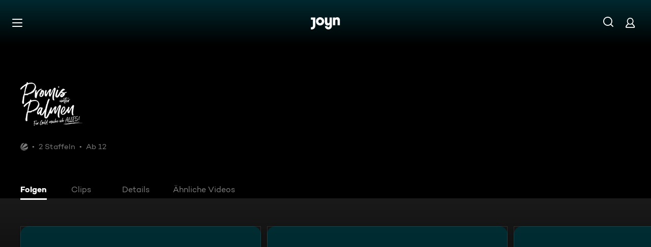

--- FILE ---
content_type: text/html; charset=utf-8
request_url: https://www.joyn.ch/serien/promis-unter-palmen-fuer-geld-mache-ich-alles
body_size: 18245
content:
<!DOCTYPE html><html lang="de" class="Layout--rebranded"><head><meta charSet="utf-8"/><meta name="viewport" content="width=device-width, initial-scale=1"/><meta name="viewport" content="width=device-width, initial-scale=1, maximum-scale=5.0"/><meta name="viewport" content="width=device-width, initial-scale=1, maximum-scale=5.0"/><link rel="preload" as="image" href="/_next/static/media/ico-hamburger.5f4f2bc7.svg"/><link rel="preload" as="image" href="/_next/static/media/ico-search.ac34d4c0.svg"/><link rel="preload" as="image" href="/_next/static/media/ico-account.345e57f6.svg"/><link rel="preload" as="image" href="https://img.joyn.de/cms/var/assets/Content/joyn/Shared/Brand/CMS/SAT.1/brand-logo-white-sat-eins%2B%25281%2529.png/profile:nextgen-web-brand-150x"/><link rel="stylesheet" href="/_next/static/css/c007b58a345964a3.css" data-precedence="next"/><link rel="stylesheet" href="/_next/static/css/c69e5d50253ca4f0.css" data-precedence="next"/><link rel="stylesheet" href="/_next/static/css/dcd8a6288e07ab7c.css" data-precedence="next"/><link rel="stylesheet" href="/_next/static/css/96315884bd006643.css" data-precedence="next"/><link rel="stylesheet" href="/_next/static/css/c52ab9bc23898b52.css" data-precedence="next"/><link rel="stylesheet" href="/_next/static/css/cbf808ab067585ed.css" data-precedence="next"/><link rel="stylesheet" href="/_next/static/css/c37190a1c8407d78.css" data-precedence="next"/><link rel="stylesheet" href="/_next/static/css/50fca8f3ae2c1028.css" data-precedence="next"/><link rel="stylesheet" href="/_next/static/css/b52d4768c8ce48f0.css" data-precedence="next"/><link rel="stylesheet" href="/_next/static/css/ba4d2dd996edb711.css" data-precedence="next"/><link rel="stylesheet" href="/_next/static/css/9325316aab8de8e0.css" data-precedence="next"/><link rel="stylesheet" href="/_next/static/css/c9aa0a44620b85d1.css" data-precedence="next"/><link rel="stylesheet" href="/_next/static/css/c02829ab2787dbaf.css" data-precedence="next"/><link rel="stylesheet" href="/_next/static/css/96af05082d82de07.css" data-precedence="next"/><link rel="stylesheet" href="/_next/static/css/b32cc08579c9e10f.css" data-precedence="next"/><link rel="stylesheet" href="/_next/static/css/84a427050b820e18.css" data-precedence="next"/><link href="/_next/static/css/75f3427f5d7ee0cd.css" rel="stylesheet" as="style" data-precedence="dynamic"/><link href="/_next/static/css/9c10d9978105cd0a.css" rel="stylesheet" as="style" data-precedence="dynamic"/><link href="/_next/static/css/d53710b176ac4ab1.css" rel="stylesheet" as="style" data-precedence="dynamic"/><link rel="preload" as="script" fetchPriority="low" href="/_next/static/chunks/webpack-cf42e8dda961ebc2.js"/><script src="/_next/static/chunks/626eebc1-a09bafc6657b0976.js" async=""></script><script src="/_next/static/chunks/387-c94bead28979814e.js" async=""></script><script src="/_next/static/chunks/main-app-53b6ffb31bdb1b72.js" async=""></script><script src="/_next/static/chunks/9343-0ef104ee4d583edd.js" async=""></script><script src="/_next/static/chunks/1195-be9ed9f3c2f7f595.js" async=""></script><script src="/_next/static/chunks/2605-273fc6aafac9a7c9.js" async=""></script><script src="/_next/static/chunks/1779-720219a4bcaae141.js" async=""></script><script src="/_next/static/chunks/4433-de04bbfcfc723be4.js" async=""></script><script src="/_next/static/chunks/9039-5de274f66111592e.js" async=""></script><script src="/_next/static/chunks/1141-cf0cd4452ff0d9b3.js" async=""></script><script src="/_next/static/chunks/2649-29eb2cf880963117.js" async=""></script><script src="/_next/static/chunks/3259-67342865bc5040de.js" async=""></script><script src="/_next/static/chunks/3008-82404860eddce416.js" async=""></script><script src="/_next/static/chunks/1777-a137a9385ca10170.js" async=""></script><script src="/_next/static/chunks/4709-4fe8723e08f4f6a1.js" async=""></script><script src="/_next/static/chunks/6462-918a845bc80f5973.js" async=""></script><script src="/_next/static/chunks/8612-db05ff6e03db059a.js" async=""></script><script src="/_next/static/chunks/2044-056655c28059b637.js" async=""></script><script src="/_next/static/chunks/6208-4f89e0718bcb1689.js" async=""></script><script src="/_next/static/chunks/3691-badfff73eb137793.js" async=""></script><script src="/_next/static/chunks/app/layout-86b1642ef353f077.js" async=""></script><script src="/_next/static/chunks/2973-b7b9c37c4e3e5b76.js" async=""></script><script src="/_next/static/chunks/3397-3ebfa02a5aaf9fd8.js" async=""></script><script src="/_next/static/chunks/1861-d837599c1f9229dd.js" async=""></script><script src="/_next/static/chunks/68-11219368c9837b98.js" async=""></script><script src="/_next/static/chunks/2642-88ed0f61a8dfa360.js" async=""></script><script src="/_next/static/chunks/6575-893281779a552f8c.js" async=""></script><script src="/_next/static/chunks/1103-be759d6431413b75.js" async=""></script><script src="/_next/static/chunks/9299-f067e12aa96ee330.js" async=""></script><script src="/_next/static/chunks/7224-ca039d04bb7831c0.js" async=""></script><script src="/_next/static/chunks/app/not-found-ecf6d15db3543455.js" async=""></script><script src="/_next/static/chunks/app/serien/%5Bseries%5D/layout-ecaa46299807b629.js" async=""></script><script src="/_next/static/chunks/4978-8af718e2b373cb28.js" async=""></script><script src="/_next/static/chunks/4457-ecb8e0874d0bbf9d.js" async=""></script><script src="/_next/static/chunks/6962-8154bac82b5aec21.js" async=""></script><script src="/_next/static/chunks/6240-6ddea7067ce62544.js" async=""></script><script src="/_next/static/chunks/3965-6dcc6d806100eae5.js" async=""></script><script src="/_next/static/chunks/app/serien/%5Bseries%5D/page-d23cd1b0b2d0f616.js" async=""></script><link rel="preload" href="/_next/static/chunks/3094.2418cba1b38e2f2e.js" as="script" fetchPriority="low"/><link rel="preload" href="/_next/static/chunks/6880-6999df2c76876a74.js" as="script" fetchPriority="low"/><link rel="preload" href="/_next/static/chunks/7982-a4ab3812479b8d7b.js" as="script" fetchPriority="low"/><link rel="preload" href="/_next/static/chunks/9402.7eb1ca815d998697.js" as="script" fetchPriority="low"/><title>Ganze Folgen &quot;Promis unter Palmen&quot; kostenlos im Stream | Joyn</title><meta name="theme-color" content="#000"/><meta name="apple-mobile-web-app-capable" content="yes"/><meta name="mobile-web-app-capable" content="yes"/><meta name="google.play-app" content="app-id=ch.zappn"/><meta name="google-site-verification" content="57Ow9iiym1b7861sXjFIB0ALbf1PHo2CEHMpkrdSokc"/><meta name="application-name" content="Joyn"/><meta name="apple-mobile-web-app-status-bar-style" content="black-translucent"/><meta name="apple-mobile-web-app-title" content="Joyn"/><link rel="dns-prefetch" href="https://img.joyn.de"/><link rel="dns-prefetch" href="https://hello.myfonts.net"/><link rel="search" href="https://www.joyn.ch/opensearch.xml" type="application/opensearchdescription+xml" title="Joyn"/><link rel="dns-prefetch" href="https://auth.joyn.de"/><link rel="preconnect" href="https://api.joyn.de/graphql"/><link rel="apple-touch-icon" href="/icons/apple-touch-icon-57x57.png" sizes="57x57"/><link rel="apple-touch-icon" href="/icons/apple-touch-icon-60x60.png" sizes="60x60"/><link rel="apple-touch-icon" href="/icons/apple-touch-icon-72x72.png" sizes="72x72"/><link rel="apple-touch-icon" href="/icons/apple-touch-icon-76x76.png" sizes="76x76"/><link rel="apple-touch-icon" href="/icons/apple-touch-icon-114x114.png" sizes="114x114"/><link rel="apple-touch-icon" href="/icons/apple-touch-icon-120x120.png" sizes="120x120"/><link rel="apple-touch-icon" href="/icons/apple-touch-icon-144x144.png" sizes="144x144"/><link rel="apple-touch-icon" href="/icons/apple-touch-icon-152x152.png" sizes="152x152"/><link rel="apple-touch-icon" href="/icons/apple-touch-icon-167x167.png" sizes="167x167"/><link rel="apple-touch-icon" href="/icons/apple-touch-icon-180x180.png" sizes="180x180"/><link rel="apple-touch-icon" href="/icons/apple-touch-icon-1024x1024.png" sizes="1024x1024"/><link rel="apple-touch-startup-image" href="/icons/apple-touch-startup-image-640x1136.png" media="(device-width: 320px) and (device-height: 568px) and (-webkit-device-pixel-ratio: 2) and (orientation: portrait)"/><link rel="apple-touch-startup-image" href="/icons/apple-touch-startup-image-750x1334.png" media="(device-width: 375px) and (device-height: 667px) and (-webkit-device-pixel-ratio: 2) and (orientation: portrait)"/><link rel="apple-touch-startup-image" href="/icons/apple-touch-startup-image-828x1792.png" media="(device-width: 414px) and (device-height: 896px) and (-webkit-device-pixel-ratio: 2) and (orientation: portrait)"/><link rel="apple-touch-startup-image" href="/icons/apple-touch-startup-image-1125x2436.png" media="(device-width: 375px) and (device-height: 812px) and (-webkit-device-pixel-ratio: 3) and (orientation: portrait)"/><link rel="apple-touch-startup-image" href="/icons/apple-touch-startup-image-1242x2208.png" media="(device-width: 414px) and (device-height: 736px) and (-webkit-device-pixel-ratio: 3) and (orientation: portrait)"/><link rel="apple-touch-startup-image" href="/icons/apple-touch-startup-image-1242x2688.png" media="(device-width: 414px) and (device-height: 896px) and (-webkit-device-pixel-ratio: 3) and (orientation: portrait)"/><link rel="apple-touch-startup-image" href="/icons/apple-touch-startup-image-1536x2048.png" media="(device-width: 768px) and (device-height: 1024px) and (-webkit-device-pixel-ratio: 2) and (orientation: portrait)"/><link rel="apple-touch-startup-image" href="/icons/apple-touch-startup-image-1668x2224.png" media="(device-width: 834px) and (device-height: 1112px) and (-webkit-device-pixel-ratio: 2) and (orientation: portrait)"/><link rel="apple-touch-startup-image" href="/icons/apple-touch-startup-image-1668x2388.png" media="(device-width: 834px) and (device-height: 1194px) and (-webkit-device-pixel-ratio: 2) and (orientation: portrait)"/><link rel="apple-touch-startup-image" href="/icons/apple-touch-startup-image-2048x2732.png" media="(device-width: 1024px) and (device-height: 1366px) and (-webkit-device-pixel-ratio: 2) and (orientation: portrait)"/><link rel="apple-touch-startup-image" href="/icons/apple-touch-startup-image-1620x2160.png" media="(device-width: 810px) and (device-height: 1080px) and (-webkit-device-pixel-ratio: 2) and (orientation: portrait)"/><link rel="apple-touch-startup-image" href="/icons/apple-touch-startup-image-1136x640.png" media="(device-width: 320px) and (device-height: 568px) and (-webkit-device-pixel-ratio: 2) and (orientation: landscape)"/><link rel="apple-touch-startup-image" href="/icons/apple-touch-startup-image-1334x750.png" media="(device-width: 375px) and (device-height: 667px) and (-webkit-device-pixel-ratio: 2) and (orientation: landscape)"/><link rel="apple-touch-startup-image" href="/icons/apple-touch-startup-image-1792x828.png" media="(device-width: 414px) and (device-height: 896px) and (-webkit-device-pixel-ratio: 2) and (orientation: landscape)"/><link rel="apple-touch-startup-image" href="/icons/apple-touch-startup-image-2436x1125.png" media="(device-width: 375px) and (device-height: 812px) and (-webkit-device-pixel-ratio: 3) and (orientation: landscape)"/><link rel="apple-touch-startup-image" href="/icons/apple-touch-startup-image-2208x1242.png" media="(device-width: 414px) and (device-height: 736px) and (-webkit-device-pixel-ratio: 3) and (orientation: landscape)"/><link rel="apple-touch-startup-image" href="/icons/apple-touch-startup-image-2688x1242.png" media="(device-width: 414px) and (device-height: 896px) and (-webkit-device-pixel-ratio: 3) and (orientation: landscape)"/><link rel="apple-touch-startup-image" href="/icons/apple-touch-startup-image-2048x1536.png" media="(device-width: 768px) and (device-height: 1024px) and (-webkit-device-pixel-ratio: 2) and (orientation: landscape)"/><link rel="apple-touch-startup-image" href="/icons/apple-touch-startup-image-2224x1668.png" media="(device-width: 834px) and (device-height: 1112px) and (-webkit-device-pixel-ratio: 2) and (orientation: landscape)"/><link rel="apple-touch-startup-image" href="/icons/apple-touch-startup-image-2388x1668.png" media="(device-width: 834px) and (device-height: 1194px) and (-webkit-device-pixel-ratio: 2) and (orientation: landscape)"/><link rel="apple-touch-startup-image" href="/icons/apple-touch-startup-image-2732x2048.png" media="(device-width: 1024px) and (device-height: 1366px) and (-webkit-device-pixel-ratio: 2) and (orientation: landscape)"/><link rel="apple-touch-startup-image" href="/icons/apple-touch-startup-image-2160x1620.png" media="(device-width: 810px) and (device-height: 1080px) and (-webkit-device-pixel-ratio: 2) and (orientation: landscape)"/><meta name="description" content="&quot;Promis unter Palmen&quot; verpasst? Auf Joyn findest du alle ganzen Folgen kostenlos in der Wiederholung. Wo Du willst, wann Du willst. Jetzt streamen!"/><link rel="canonical" href="https://www.joyn.ch/serien/promis-unter-palmen-fuer-geld-mache-ich-alles"/><meta name="robots" content="index, follow"/><meta property="og:title" content="Ganze Folgen &quot;Promis unter Palmen&quot; kostenlos im Stream | Joyn"/><meta property="og:type" content="series"/><meta property="og:description" content="&quot;Promis unter Palmen&quot; verpasst? Auf Joyn findest du alle ganzen Folgen kostenlos in der Wiederholung. Wo Du willst, wann Du willst. Jetzt streamen!"/><meta property="og:url" content="https://www.joyn.ch/serien/promis-unter-palmen-fuer-geld-mache-ich-alles"/><meta property="og:image" content="https://img.joyn.de/ing/originals/t-005/i_00h1zep9dotd_heroLandscape.jpg/profile:nextgen-web-herolandscape-1920x"/><meta property="og:site_name" content="Joyn"/><meta property="og:locale" content="de_CH"/><script src="/_next/static/chunks/polyfills-42372ed130431b0a.js" noModule=""></script></head><body style="background-color:black"><style>:root { --global-styles-background: unset; --global-styles-overflow: auto; }</style><a class="SkipLinkMarkup_SkipLinkMarkup__BlmTO" href="#skip-link-focus-target" data-testid="SKIPL">Zum Inhalt springen</a><a class="SkipLinkMarkup_SkipLinkMarkup__BlmTO" href="/barrierefreie-inhalte" data-testid="SKIPLBF">Barrierefrei</a><div class="PageLayoutFooterSpacer_PageLayoutFooterSpacer__y809t"><div style="--page-layout-position:static" class="PageLayoutMarkup_PageLayoutMarkup__Hwb0K"><div class="DetailFormat_DetailFormatBackground__iQdtf"></div><div class="Header_Header__InterSectionWrapper__ieRtc"></div><header data-testid="Header" class="Header_Header--sticky__dHPhA"><div style="--header-background-opacity:0.7" class="Header_Header__GradientWrapper__ZbMw1 Header_Header__GradientWrapper--rebranded__ONCDs"></div><div class="Header_BackDrop__duc3U Header_BackDrop--rebranded___LEQW" style="--header-backdrop-animation-duration:0.2s"></div><div class="Header_HeaderWrapper__1sZ_R Header_HeaderWrapper--mobile__7nxk8 Header_HeaderWrapper--mobile--logo-centered__9GTr3" data-testid="HDRM"><button aria-controls="HeaderMobileUl" aria-expanded="false" class="HamburgerButton_HamburgerButton__9MVwo" data-testid="HM"><img alt="Hauptmenü" width="28" height="28" decoding="async" data-nimg="1" style="color:transparent" src="/_next/static/media/ico-hamburger.5f4f2bc7.svg"/></button><a href="/" class="HeaderLogo_HeaderLogo__wv9x4 HeaderLogo_HeaderLogo--center__Mht_R" data-testid="HDRLG"><svg width="67px" height="28px" viewBox="0 0 67 28" fill="none"><title>Joyn</title><path d="M25.112 9.45c0-2.45-1.662-4.287-4.024-4.287-2.363 0-4.026 1.837-4.026 4.287s1.663 4.287 4.025 4.287c2.363 0 4.025-1.837 4.025-4.287zm5.425 0c0 5.21-4.239 9.45-9.45 9.45-5.21 0-9.45-4.24-9.45-9.45 0-5.21 4.24-9.45 9.45-9.45 5.211 0 9.45 4.24 9.45 9.45zM0 .525v5.162h4.638v14.175c0 1.576-.875 2.976-2.625 2.976H0V28h2.013c4.724 0 8.05-3.719 8.05-8.269V.525H0zM60.463 0c-1.574 0-3.302.442-4.55 1.99V.525h-5.425v17.85h5.424V8.225c0-1.662.875-3.062 2.617-3.062 1.758 0 2.633 1.4 2.633 2.975v10.237h5.426V7c0-4.462-2.45-7-6.125-7zM42.787.525h5.426v19.206c0 4.55-3.325 8.269-8.05 8.269-4.638 0-8.05-3.675-8.05-7.7h5.424c.088 1.4 1.138 2.537 2.625 2.537 1.75 0 2.625-1.4 2.625-2.975V16.91c-1.248 1.548-2.976 1.99-4.55 1.99-3.675 0-6.125-2.538-6.125-7V.525h5.425v10.238c0 1.574.875 2.974 2.634 2.974 1.741 0 2.616-1.4 2.616-3.062V.525z" fill="currentColor" fill-rule="evenodd"></path></svg></a><nav class="MainMenu_MainMenuNav__nCD_O MainMenu_MainMenuNav--closed__tCqDG" aria-label="Haupt Menüleiste" data-testid="HDRNAV"><ul class="MainMenu_MainMenuList__fQq7j"><div data-testid="VISH" class="VisuallyHidden_VisuallyHidden__PjC9D"><li class="MainMenuItem_MainMenuListItem__Oo1Ef"><a class="MainMenuItem_MainMenuItemLink__9rotL MainMenuItem_MainMenuItemLink--rebranded__I6oI2" data-testid="HDRNAVNP" href="/"><span style="--ui-typography-font-family-xxxs:var(--global-ui-font-campton-book);--ui-typography-font-size-xxxs:1rem;--ui-typography-line-height-xxxs:1.2;--ui-typography-font-family-m:var(--global-ui-font-campton-book);--ui-typography-font-size-m:0.9375rem;--ui-typography-line-height-m:1.2;--ui-typography-font-family-l:var(--global-ui-font-campton-book);--ui-typography-font-size-l:1.125rem;--ui-typography-line-height-l:1.2" class="Typography_Typography__iP2DB MainMenuItem_MainMenuItemLinkTextPlaceholder__mOGNm Typography_Typography--xxxs__t9bQF Typography_Typography--m__D_XQd Typography_Typography--l__KSpvV" aria-hidden="true">Neu &amp; beliebt</span><span style="--ui-typography-font-family-xxxs:var(--global-ui-font-campton-book);--ui-typography-font-size-xxxs:1rem;--ui-typography-line-height-xxxs:1.2;--ui-typography-font-family-m:var(--global-ui-font-campton-book);--ui-typography-font-size-m:0.9375rem;--ui-typography-line-height-m:1.2;--ui-typography-font-family-l:var(--global-ui-font-campton-book);--ui-typography-font-size-l:1.125rem;--ui-typography-line-height-l:1.2" class="Typography_Typography__iP2DB MainMenuItem_MainMenuItemLinkText__Z3JtH Typography_Typography--xxxs__t9bQF Typography_Typography--m__D_XQd Typography_Typography--l__KSpvV">Neu &amp; beliebt</span></a></li></div><div data-testid="VISH" class="VisuallyHidden_VisuallyHidden__PjC9D"><li class="MainMenuItem_MainMenuListItem__Oo1Ef"><a class="MainMenuItem_MainMenuItemLink__9rotL MainMenuItem_MainMenuItemLink--rebranded__I6oI2" data-testid="HDRNAVFY" href="/fuer-dich"><span style="--ui-typography-font-family-xxxs:var(--global-ui-font-campton-book);--ui-typography-font-size-xxxs:1rem;--ui-typography-line-height-xxxs:1.2;--ui-typography-font-family-m:var(--global-ui-font-campton-book);--ui-typography-font-size-m:0.9375rem;--ui-typography-line-height-m:1.2;--ui-typography-font-family-l:var(--global-ui-font-campton-book);--ui-typography-font-size-l:1.125rem;--ui-typography-line-height-l:1.2" class="Typography_Typography__iP2DB MainMenuItem_MainMenuItemLinkTextPlaceholder__mOGNm Typography_Typography--xxxs__t9bQF Typography_Typography--m__D_XQd Typography_Typography--l__KSpvV" aria-hidden="true">Für Dich</span><span style="--ui-typography-font-family-xxxs:var(--global-ui-font-campton-book);--ui-typography-font-size-xxxs:1rem;--ui-typography-line-height-xxxs:1.2;--ui-typography-font-family-m:var(--global-ui-font-campton-book);--ui-typography-font-size-m:0.9375rem;--ui-typography-line-height-m:1.2;--ui-typography-font-family-l:var(--global-ui-font-campton-book);--ui-typography-font-size-l:1.125rem;--ui-typography-line-height-l:1.2" class="Typography_Typography__iP2DB MainMenuItem_MainMenuItemLinkText__Z3JtH Typography_Typography--xxxs__t9bQF Typography_Typography--m__D_XQd Typography_Typography--l__KSpvV">Für Dich</span></a></li></div><div data-testid="VISH" class="VisuallyHidden_VisuallyHidden__PjC9D"><li class="MainMenuItem_MainMenuListItem__Oo1Ef"><a class="MainMenuItem_MainMenuItemLink__9rotL MainMenuItem_MainMenuItemLink--rebranded__I6oI2" data-testid="HDRNAVME" href="/mediatheken"><span style="--ui-typography-font-family-xxxs:var(--global-ui-font-campton-book);--ui-typography-font-size-xxxs:1rem;--ui-typography-line-height-xxxs:1.2;--ui-typography-font-family-m:var(--global-ui-font-campton-book);--ui-typography-font-size-m:0.9375rem;--ui-typography-line-height-m:1.2;--ui-typography-font-family-l:var(--global-ui-font-campton-book);--ui-typography-font-size-l:1.125rem;--ui-typography-line-height-l:1.2" class="Typography_Typography__iP2DB MainMenuItem_MainMenuItemLinkTextPlaceholder__mOGNm Typography_Typography--xxxs__t9bQF Typography_Typography--m__D_XQd Typography_Typography--l__KSpvV" aria-hidden="true">Mediatheken</span><span style="--ui-typography-font-family-xxxs:var(--global-ui-font-campton-book);--ui-typography-font-size-xxxs:1rem;--ui-typography-line-height-xxxs:1.2;--ui-typography-font-family-m:var(--global-ui-font-campton-book);--ui-typography-font-size-m:0.9375rem;--ui-typography-line-height-m:1.2;--ui-typography-font-family-l:var(--global-ui-font-campton-book);--ui-typography-font-size-l:1.125rem;--ui-typography-line-height-l:1.2" class="Typography_Typography__iP2DB MainMenuItem_MainMenuItemLinkText__Z3JtH Typography_Typography--xxxs__t9bQF Typography_Typography--m__D_XQd Typography_Typography--l__KSpvV">Mediatheken</span></a></li></div><div data-testid="VISH" class="VisuallyHidden_VisuallyHidden__PjC9D"><li class="MainMenuItem_MainMenuListItem__Oo1Ef"><a class="MainMenuItem_MainMenuItemLink__9rotL MainMenuItem_MainMenuItemLink--rebranded__I6oI2" data-testid="HDRNAVL" href="/play/live-tv"><span style="--ui-typography-font-family-xxxs:var(--global-ui-font-campton-book);--ui-typography-font-size-xxxs:1rem;--ui-typography-line-height-xxxs:1.2;--ui-typography-font-family-m:var(--global-ui-font-campton-book);--ui-typography-font-size-m:0.9375rem;--ui-typography-line-height-m:1.2;--ui-typography-font-family-l:var(--global-ui-font-campton-book);--ui-typography-font-size-l:1.125rem;--ui-typography-line-height-l:1.2" class="Typography_Typography__iP2DB MainMenuItem_MainMenuItemLinkTextPlaceholder__mOGNm Typography_Typography--xxxs__t9bQF Typography_Typography--m__D_XQd Typography_Typography--l__KSpvV" aria-hidden="true">Live TV</span><span style="--ui-typography-font-family-xxxs:var(--global-ui-font-campton-book);--ui-typography-font-size-xxxs:1rem;--ui-typography-line-height-xxxs:1.2;--ui-typography-font-family-m:var(--global-ui-font-campton-book);--ui-typography-font-size-m:0.9375rem;--ui-typography-line-height-m:1.2;--ui-typography-font-family-l:var(--global-ui-font-campton-book);--ui-typography-font-size-l:1.125rem;--ui-typography-line-height-l:1.2" class="Typography_Typography__iP2DB MainMenuItem_MainMenuItemLinkText__Z3JtH Typography_Typography--xxxs__t9bQF Typography_Typography--m__D_XQd Typography_Typography--l__KSpvV">Live TV</span></a></li></div><div data-testid="VISH" class="VisuallyHidden_VisuallyHidden__PjC9D"><li class="MainMenuItem_MainMenuListItem__Oo1Ef"><a class="MainMenuItem_MainMenuItemLink__9rotL MainMenuItem_MainMenuItemLink--rebranded__I6oI2" data-testid="HDRNAVS" href="/serien"><span style="--ui-typography-font-family-xxxs:var(--global-ui-font-campton-book);--ui-typography-font-size-xxxs:1rem;--ui-typography-line-height-xxxs:1.2;--ui-typography-font-family-m:var(--global-ui-font-campton-book);--ui-typography-font-size-m:0.9375rem;--ui-typography-line-height-m:1.2;--ui-typography-font-family-l:var(--global-ui-font-campton-book);--ui-typography-font-size-l:1.125rem;--ui-typography-line-height-l:1.2" class="Typography_Typography__iP2DB MainMenuItem_MainMenuItemLinkTextPlaceholder__mOGNm Typography_Typography--xxxs__t9bQF Typography_Typography--m__D_XQd Typography_Typography--l__KSpvV" aria-hidden="true">Serien</span><span style="--ui-typography-font-family-xxxs:var(--global-ui-font-campton-book);--ui-typography-font-size-xxxs:1rem;--ui-typography-line-height-xxxs:1.2;--ui-typography-font-family-m:var(--global-ui-font-campton-book);--ui-typography-font-size-m:0.9375rem;--ui-typography-line-height-m:1.2;--ui-typography-font-family-l:var(--global-ui-font-campton-book);--ui-typography-font-size-l:1.125rem;--ui-typography-line-height-l:1.2" class="Typography_Typography__iP2DB MainMenuItem_MainMenuItemLinkText__Z3JtH Typography_Typography--xxxs__t9bQF Typography_Typography--m__D_XQd Typography_Typography--l__KSpvV">Serien</span></a></li></div><div data-testid="VISH" class="VisuallyHidden_VisuallyHidden__PjC9D"><li class="MainMenuItem_MainMenuListItem__Oo1Ef"><a class="MainMenuItem_MainMenuItemLink__9rotL MainMenuItem_MainMenuItemLink--rebranded__I6oI2" data-testid="HDRNAVM" href="/filme"><span style="--ui-typography-font-family-xxxs:var(--global-ui-font-campton-book);--ui-typography-font-size-xxxs:1rem;--ui-typography-line-height-xxxs:1.2;--ui-typography-font-family-m:var(--global-ui-font-campton-book);--ui-typography-font-size-m:0.9375rem;--ui-typography-line-height-m:1.2;--ui-typography-font-family-l:var(--global-ui-font-campton-book);--ui-typography-font-size-l:1.125rem;--ui-typography-line-height-l:1.2" class="Typography_Typography__iP2DB MainMenuItem_MainMenuItemLinkTextPlaceholder__mOGNm Typography_Typography--xxxs__t9bQF Typography_Typography--m__D_XQd Typography_Typography--l__KSpvV" aria-hidden="true">Filme</span><span style="--ui-typography-font-family-xxxs:var(--global-ui-font-campton-book);--ui-typography-font-size-xxxs:1rem;--ui-typography-line-height-xxxs:1.2;--ui-typography-font-family-m:var(--global-ui-font-campton-book);--ui-typography-font-size-m:0.9375rem;--ui-typography-line-height-m:1.2;--ui-typography-font-family-l:var(--global-ui-font-campton-book);--ui-typography-font-size-l:1.125rem;--ui-typography-line-height-l:1.2" class="Typography_Typography__iP2DB MainMenuItem_MainMenuItemLinkText__Z3JtH Typography_Typography--xxxs__t9bQF Typography_Typography--m__D_XQd Typography_Typography--l__KSpvV">Filme</span></a></li></div><div data-testid="VISH" class="VisuallyHidden_VisuallyHidden__PjC9D"><li class="MainMenuItem_MainMenuListItem__Oo1Ef"><a class="MainMenuItem_MainMenuItemLink__9rotL MainMenuItem_MainMenuItemLink--rebranded__I6oI2" data-testid="HDRNAVN" href="/news"><span style="--ui-typography-font-family-xxxs:var(--global-ui-font-campton-book);--ui-typography-font-size-xxxs:1rem;--ui-typography-line-height-xxxs:1.2;--ui-typography-font-family-m:var(--global-ui-font-campton-book);--ui-typography-font-size-m:0.9375rem;--ui-typography-line-height-m:1.2;--ui-typography-font-family-l:var(--global-ui-font-campton-book);--ui-typography-font-size-l:1.125rem;--ui-typography-line-height-l:1.2" class="Typography_Typography__iP2DB MainMenuItem_MainMenuItemLinkTextPlaceholder__mOGNm Typography_Typography--xxxs__t9bQF Typography_Typography--m__D_XQd Typography_Typography--l__KSpvV" aria-hidden="true">News &amp; Doku</span><span style="--ui-typography-font-family-xxxs:var(--global-ui-font-campton-book);--ui-typography-font-size-xxxs:1rem;--ui-typography-line-height-xxxs:1.2;--ui-typography-font-family-m:var(--global-ui-font-campton-book);--ui-typography-font-size-m:0.9375rem;--ui-typography-line-height-m:1.2;--ui-typography-font-family-l:var(--global-ui-font-campton-book);--ui-typography-font-size-l:1.125rem;--ui-typography-line-height-l:1.2" class="Typography_Typography__iP2DB MainMenuItem_MainMenuItemLinkText__Z3JtH Typography_Typography--xxxs__t9bQF Typography_Typography--m__D_XQd Typography_Typography--l__KSpvV">News &amp; Doku</span></a></li></div><div data-testid="VISH" class="VisuallyHidden_VisuallyHidden__PjC9D"><li class="MainMenuItem_MainMenuListItem__Oo1Ef"><a class="MainMenuItem_MainMenuItemLink__9rotL MainMenuItem_MainMenuItemLink--rebranded__I6oI2" data-testid="" href="/reality"><span style="--ui-typography-font-family-xxxs:var(--global-ui-font-campton-book);--ui-typography-font-size-xxxs:1rem;--ui-typography-line-height-xxxs:1.2;--ui-typography-font-family-m:var(--global-ui-font-campton-book);--ui-typography-font-size-m:0.9375rem;--ui-typography-line-height-m:1.2;--ui-typography-font-family-l:var(--global-ui-font-campton-book);--ui-typography-font-size-l:1.125rem;--ui-typography-line-height-l:1.2" class="Typography_Typography__iP2DB MainMenuItem_MainMenuItemLinkTextPlaceholder__mOGNm Typography_Typography--xxxs__t9bQF Typography_Typography--m__D_XQd Typography_Typography--l__KSpvV" aria-hidden="true">Reality</span><span style="--ui-typography-font-family-xxxs:var(--global-ui-font-campton-book);--ui-typography-font-size-xxxs:1rem;--ui-typography-line-height-xxxs:1.2;--ui-typography-font-family-m:var(--global-ui-font-campton-book);--ui-typography-font-size-m:0.9375rem;--ui-typography-line-height-m:1.2;--ui-typography-font-family-l:var(--global-ui-font-campton-book);--ui-typography-font-size-l:1.125rem;--ui-typography-line-height-l:1.2" class="Typography_Typography__iP2DB MainMenuItem_MainMenuItemLinkText__Z3JtH Typography_Typography--xxxs__t9bQF Typography_Typography--m__D_XQd Typography_Typography--l__KSpvV">Reality</span></a></li></div></ul></nav><a class="HeaderSearch_HeaderSearchWrapper__fi4Kx" data-testid="HDRSB" href="/suche"><img alt="Suche" width="28" height="28" decoding="async" data-nimg="1" style="color:transparent" src="/_next/static/media/ico-search.ac34d4c0.svg"/></a><a href="/mein-account" class="HeaderAccountIcon_HeaderAccountLink__lp2jf" data-testid="LGST" aria-label="Login" style="--header-account-background-color:transparent"><img alt="Mein Account" width="28" height="28" decoding="async" data-nimg="1" style="color:transparent" src="/_next/static/media/ico-account.345e57f6.svg"/></a></div><div class="Header_HeaderWrapper__1sZ_R Header_HeaderWrapper--desktop__STpjL" data-testid="HDRD"><a href="/" class="HeaderLogo_HeaderLogo__wv9x4 HeaderLogo_HeaderLogo--center__Mht_R" data-testid="HDRLG"><svg width="67px" height="28px" viewBox="0 0 67 28" fill="none"><title>Joyn</title><path d="M25.112 9.45c0-2.45-1.662-4.287-4.024-4.287-2.363 0-4.026 1.837-4.026 4.287s1.663 4.287 4.025 4.287c2.363 0 4.025-1.837 4.025-4.287zm5.425 0c0 5.21-4.239 9.45-9.45 9.45-5.21 0-9.45-4.24-9.45-9.45 0-5.21 4.24-9.45 9.45-9.45 5.211 0 9.45 4.24 9.45 9.45zM0 .525v5.162h4.638v14.175c0 1.576-.875 2.976-2.625 2.976H0V28h2.013c4.724 0 8.05-3.719 8.05-8.269V.525H0zM60.463 0c-1.574 0-3.302.442-4.55 1.99V.525h-5.425v17.85h5.424V8.225c0-1.662.875-3.062 2.617-3.062 1.758 0 2.633 1.4 2.633 2.975v10.237h5.426V7c0-4.462-2.45-7-6.125-7zM42.787.525h5.426v19.206c0 4.55-3.325 8.269-8.05 8.269-4.638 0-8.05-3.675-8.05-7.7h5.424c.088 1.4 1.138 2.537 2.625 2.537 1.75 0 2.625-1.4 2.625-2.975V16.91c-1.248 1.548-2.976 1.99-4.55 1.99-3.675 0-6.125-2.538-6.125-7V.525h5.425v10.238c0 1.574.875 2.974 2.634 2.974 1.741 0 2.616-1.4 2.616-3.062V.525z" fill="currentColor" fill-rule="evenodd"></path></svg></a><nav class="MainMenu_MainMenuNav__nCD_O MainMenu_MainMenuNav--closed__tCqDG" aria-label="Haupt Menüleiste" data-testid="HDRNAV"><ul class="MainMenu_MainMenuList__fQq7j"><div data-testid="VISH" class="VisuallyHidden_VisuallyHidden__PjC9D"><li class="MainMenuItem_MainMenuListItem__Oo1Ef MainMenuItem_MainMenuListItem--desktop__3uOpQ"><a class="MainMenuItem_MainMenuItemLink__9rotL MainMenuItem_MainMenuItemLink--rebranded__I6oI2" data-testid="HDRNAVNP" href="/"><span style="--ui-typography-font-family-xxxs:var(--global-ui-font-campton-book);--ui-typography-font-size-xxxs:1rem;--ui-typography-line-height-xxxs:1.2;--ui-typography-font-family-m:var(--global-ui-font-campton-book);--ui-typography-font-size-m:0.9375rem;--ui-typography-line-height-m:1.2;--ui-typography-font-family-l:var(--global-ui-font-campton-book);--ui-typography-font-size-l:1.125rem;--ui-typography-line-height-l:1.2" class="Typography_Typography__iP2DB MainMenuItem_MainMenuItemLinkTextPlaceholder__mOGNm Typography_Typography--xxxs__t9bQF Typography_Typography--m__D_XQd Typography_Typography--l__KSpvV" aria-hidden="true">Neu &amp; beliebt</span><span style="--ui-typography-font-family-xxxs:var(--global-ui-font-campton-book);--ui-typography-font-size-xxxs:1rem;--ui-typography-line-height-xxxs:1.2;--ui-typography-font-family-m:var(--global-ui-font-campton-book);--ui-typography-font-size-m:0.9375rem;--ui-typography-line-height-m:1.2;--ui-typography-font-family-l:var(--global-ui-font-campton-book);--ui-typography-font-size-l:1.125rem;--ui-typography-line-height-l:1.2" class="Typography_Typography__iP2DB MainMenuItem_MainMenuItemLinkText__Z3JtH Typography_Typography--xxxs__t9bQF Typography_Typography--m__D_XQd Typography_Typography--l__KSpvV">Neu &amp; beliebt</span></a></li></div><div data-testid="VISH" class="VisuallyHidden_VisuallyHidden__PjC9D"><li class="MainMenuItem_MainMenuListItem__Oo1Ef MainMenuItem_MainMenuListItem--desktop__3uOpQ"><a class="MainMenuItem_MainMenuItemLink__9rotL MainMenuItem_MainMenuItemLink--rebranded__I6oI2" data-testid="HDRNAVFY" href="/fuer-dich"><span style="--ui-typography-font-family-xxxs:var(--global-ui-font-campton-book);--ui-typography-font-size-xxxs:1rem;--ui-typography-line-height-xxxs:1.2;--ui-typography-font-family-m:var(--global-ui-font-campton-book);--ui-typography-font-size-m:0.9375rem;--ui-typography-line-height-m:1.2;--ui-typography-font-family-l:var(--global-ui-font-campton-book);--ui-typography-font-size-l:1.125rem;--ui-typography-line-height-l:1.2" class="Typography_Typography__iP2DB MainMenuItem_MainMenuItemLinkTextPlaceholder__mOGNm Typography_Typography--xxxs__t9bQF Typography_Typography--m__D_XQd Typography_Typography--l__KSpvV" aria-hidden="true">Für Dich</span><span style="--ui-typography-font-family-xxxs:var(--global-ui-font-campton-book);--ui-typography-font-size-xxxs:1rem;--ui-typography-line-height-xxxs:1.2;--ui-typography-font-family-m:var(--global-ui-font-campton-book);--ui-typography-font-size-m:0.9375rem;--ui-typography-line-height-m:1.2;--ui-typography-font-family-l:var(--global-ui-font-campton-book);--ui-typography-font-size-l:1.125rem;--ui-typography-line-height-l:1.2" class="Typography_Typography__iP2DB MainMenuItem_MainMenuItemLinkText__Z3JtH Typography_Typography--xxxs__t9bQF Typography_Typography--m__D_XQd Typography_Typography--l__KSpvV">Für Dich</span></a></li></div><div data-testid="VISH" class="VisuallyHidden_VisuallyHidden__PjC9D"><li class="MainMenuItem_MainMenuListItem__Oo1Ef MainMenuItem_MainMenuListItem--desktop__3uOpQ"><a class="MainMenuItem_MainMenuItemLink__9rotL MainMenuItem_MainMenuItemLink--rebranded__I6oI2" data-testid="HDRNAVME" href="/mediatheken"><span style="--ui-typography-font-family-xxxs:var(--global-ui-font-campton-book);--ui-typography-font-size-xxxs:1rem;--ui-typography-line-height-xxxs:1.2;--ui-typography-font-family-m:var(--global-ui-font-campton-book);--ui-typography-font-size-m:0.9375rem;--ui-typography-line-height-m:1.2;--ui-typography-font-family-l:var(--global-ui-font-campton-book);--ui-typography-font-size-l:1.125rem;--ui-typography-line-height-l:1.2" class="Typography_Typography__iP2DB MainMenuItem_MainMenuItemLinkTextPlaceholder__mOGNm Typography_Typography--xxxs__t9bQF Typography_Typography--m__D_XQd Typography_Typography--l__KSpvV" aria-hidden="true">Mediatheken</span><span style="--ui-typography-font-family-xxxs:var(--global-ui-font-campton-book);--ui-typography-font-size-xxxs:1rem;--ui-typography-line-height-xxxs:1.2;--ui-typography-font-family-m:var(--global-ui-font-campton-book);--ui-typography-font-size-m:0.9375rem;--ui-typography-line-height-m:1.2;--ui-typography-font-family-l:var(--global-ui-font-campton-book);--ui-typography-font-size-l:1.125rem;--ui-typography-line-height-l:1.2" class="Typography_Typography__iP2DB MainMenuItem_MainMenuItemLinkText__Z3JtH Typography_Typography--xxxs__t9bQF Typography_Typography--m__D_XQd Typography_Typography--l__KSpvV">Mediatheken</span></a></li></div><div data-testid="VISH" class="VisuallyHidden_VisuallyHidden__PjC9D"><li class="MainMenuItem_MainMenuListItem__Oo1Ef MainMenuItem_MainMenuListItem--desktop__3uOpQ"><a class="MainMenuItem_MainMenuItemLink__9rotL MainMenuItem_MainMenuItemLink--rebranded__I6oI2" data-testid="HDRNAVL" href="/play/live-tv"><span style="--ui-typography-font-family-xxxs:var(--global-ui-font-campton-book);--ui-typography-font-size-xxxs:1rem;--ui-typography-line-height-xxxs:1.2;--ui-typography-font-family-m:var(--global-ui-font-campton-book);--ui-typography-font-size-m:0.9375rem;--ui-typography-line-height-m:1.2;--ui-typography-font-family-l:var(--global-ui-font-campton-book);--ui-typography-font-size-l:1.125rem;--ui-typography-line-height-l:1.2" class="Typography_Typography__iP2DB MainMenuItem_MainMenuItemLinkTextPlaceholder__mOGNm Typography_Typography--xxxs__t9bQF Typography_Typography--m__D_XQd Typography_Typography--l__KSpvV" aria-hidden="true">Live TV</span><span style="--ui-typography-font-family-xxxs:var(--global-ui-font-campton-book);--ui-typography-font-size-xxxs:1rem;--ui-typography-line-height-xxxs:1.2;--ui-typography-font-family-m:var(--global-ui-font-campton-book);--ui-typography-font-size-m:0.9375rem;--ui-typography-line-height-m:1.2;--ui-typography-font-family-l:var(--global-ui-font-campton-book);--ui-typography-font-size-l:1.125rem;--ui-typography-line-height-l:1.2" class="Typography_Typography__iP2DB MainMenuItem_MainMenuItemLinkText__Z3JtH Typography_Typography--xxxs__t9bQF Typography_Typography--m__D_XQd Typography_Typography--l__KSpvV">Live TV</span></a></li></div><div data-testid="VISH" class="VisuallyHidden_VisuallyHidden__PjC9D"><li class="MainMenuItem_MainMenuListItem__Oo1Ef MainMenuItem_MainMenuListItem--desktop__3uOpQ"><a class="MainMenuItem_MainMenuItemLink__9rotL MainMenuItem_MainMenuItemLink--rebranded__I6oI2" data-testid="HDRNAVS" href="/serien"><span style="--ui-typography-font-family-xxxs:var(--global-ui-font-campton-book);--ui-typography-font-size-xxxs:1rem;--ui-typography-line-height-xxxs:1.2;--ui-typography-font-family-m:var(--global-ui-font-campton-book);--ui-typography-font-size-m:0.9375rem;--ui-typography-line-height-m:1.2;--ui-typography-font-family-l:var(--global-ui-font-campton-book);--ui-typography-font-size-l:1.125rem;--ui-typography-line-height-l:1.2" class="Typography_Typography__iP2DB MainMenuItem_MainMenuItemLinkTextPlaceholder__mOGNm Typography_Typography--xxxs__t9bQF Typography_Typography--m__D_XQd Typography_Typography--l__KSpvV" aria-hidden="true">Serien</span><span style="--ui-typography-font-family-xxxs:var(--global-ui-font-campton-book);--ui-typography-font-size-xxxs:1rem;--ui-typography-line-height-xxxs:1.2;--ui-typography-font-family-m:var(--global-ui-font-campton-book);--ui-typography-font-size-m:0.9375rem;--ui-typography-line-height-m:1.2;--ui-typography-font-family-l:var(--global-ui-font-campton-book);--ui-typography-font-size-l:1.125rem;--ui-typography-line-height-l:1.2" class="Typography_Typography__iP2DB MainMenuItem_MainMenuItemLinkText__Z3JtH Typography_Typography--xxxs__t9bQF Typography_Typography--m__D_XQd Typography_Typography--l__KSpvV">Serien</span></a></li></div><div data-testid="VISH" class="VisuallyHidden_VisuallyHidden__PjC9D"><li class="MainMenuItem_MainMenuListItem__Oo1Ef MainMenuItem_MainMenuListItem--desktop__3uOpQ"><a class="MainMenuItem_MainMenuItemLink__9rotL MainMenuItem_MainMenuItemLink--rebranded__I6oI2" data-testid="HDRNAVM" href="/filme"><span style="--ui-typography-font-family-xxxs:var(--global-ui-font-campton-book);--ui-typography-font-size-xxxs:1rem;--ui-typography-line-height-xxxs:1.2;--ui-typography-font-family-m:var(--global-ui-font-campton-book);--ui-typography-font-size-m:0.9375rem;--ui-typography-line-height-m:1.2;--ui-typography-font-family-l:var(--global-ui-font-campton-book);--ui-typography-font-size-l:1.125rem;--ui-typography-line-height-l:1.2" class="Typography_Typography__iP2DB MainMenuItem_MainMenuItemLinkTextPlaceholder__mOGNm Typography_Typography--xxxs__t9bQF Typography_Typography--m__D_XQd Typography_Typography--l__KSpvV" aria-hidden="true">Filme</span><span style="--ui-typography-font-family-xxxs:var(--global-ui-font-campton-book);--ui-typography-font-size-xxxs:1rem;--ui-typography-line-height-xxxs:1.2;--ui-typography-font-family-m:var(--global-ui-font-campton-book);--ui-typography-font-size-m:0.9375rem;--ui-typography-line-height-m:1.2;--ui-typography-font-family-l:var(--global-ui-font-campton-book);--ui-typography-font-size-l:1.125rem;--ui-typography-line-height-l:1.2" class="Typography_Typography__iP2DB MainMenuItem_MainMenuItemLinkText__Z3JtH Typography_Typography--xxxs__t9bQF Typography_Typography--m__D_XQd Typography_Typography--l__KSpvV">Filme</span></a></li></div><div data-testid="VISH" class="VisuallyHidden_VisuallyHidden__PjC9D"><li class="MainMenuItem_MainMenuListItem__Oo1Ef MainMenuItem_MainMenuListItem--desktop__3uOpQ"><a class="MainMenuItem_MainMenuItemLink__9rotL MainMenuItem_MainMenuItemLink--rebranded__I6oI2" data-testid="HDRNAVN" href="/news"><span style="--ui-typography-font-family-xxxs:var(--global-ui-font-campton-book);--ui-typography-font-size-xxxs:1rem;--ui-typography-line-height-xxxs:1.2;--ui-typography-font-family-m:var(--global-ui-font-campton-book);--ui-typography-font-size-m:0.9375rem;--ui-typography-line-height-m:1.2;--ui-typography-font-family-l:var(--global-ui-font-campton-book);--ui-typography-font-size-l:1.125rem;--ui-typography-line-height-l:1.2" class="Typography_Typography__iP2DB MainMenuItem_MainMenuItemLinkTextPlaceholder__mOGNm Typography_Typography--xxxs__t9bQF Typography_Typography--m__D_XQd Typography_Typography--l__KSpvV" aria-hidden="true">News &amp; Doku</span><span style="--ui-typography-font-family-xxxs:var(--global-ui-font-campton-book);--ui-typography-font-size-xxxs:1rem;--ui-typography-line-height-xxxs:1.2;--ui-typography-font-family-m:var(--global-ui-font-campton-book);--ui-typography-font-size-m:0.9375rem;--ui-typography-line-height-m:1.2;--ui-typography-font-family-l:var(--global-ui-font-campton-book);--ui-typography-font-size-l:1.125rem;--ui-typography-line-height-l:1.2" class="Typography_Typography__iP2DB MainMenuItem_MainMenuItemLinkText__Z3JtH Typography_Typography--xxxs__t9bQF Typography_Typography--m__D_XQd Typography_Typography--l__KSpvV">News &amp; Doku</span></a></li></div><div data-testid="VISH" class="VisuallyHidden_VisuallyHidden__PjC9D"><li class="MainMenuItem_MainMenuListItem__Oo1Ef MainMenuItem_MainMenuListItem--desktop__3uOpQ"><a class="MainMenuItem_MainMenuItemLink__9rotL MainMenuItem_MainMenuItemLink--rebranded__I6oI2" data-testid="" href="/reality"><span style="--ui-typography-font-family-xxxs:var(--global-ui-font-campton-book);--ui-typography-font-size-xxxs:1rem;--ui-typography-line-height-xxxs:1.2;--ui-typography-font-family-m:var(--global-ui-font-campton-book);--ui-typography-font-size-m:0.9375rem;--ui-typography-line-height-m:1.2;--ui-typography-font-family-l:var(--global-ui-font-campton-book);--ui-typography-font-size-l:1.125rem;--ui-typography-line-height-l:1.2" class="Typography_Typography__iP2DB MainMenuItem_MainMenuItemLinkTextPlaceholder__mOGNm Typography_Typography--xxxs__t9bQF Typography_Typography--m__D_XQd Typography_Typography--l__KSpvV" aria-hidden="true">Reality</span><span style="--ui-typography-font-family-xxxs:var(--global-ui-font-campton-book);--ui-typography-font-size-xxxs:1rem;--ui-typography-line-height-xxxs:1.2;--ui-typography-font-family-m:var(--global-ui-font-campton-book);--ui-typography-font-size-m:0.9375rem;--ui-typography-line-height-m:1.2;--ui-typography-font-family-l:var(--global-ui-font-campton-book);--ui-typography-font-size-l:1.125rem;--ui-typography-line-height-l:1.2" class="Typography_Typography__iP2DB MainMenuItem_MainMenuItemLinkText__Z3JtH Typography_Typography--xxxs__t9bQF Typography_Typography--m__D_XQd Typography_Typography--l__KSpvV">Reality</span></a></li></div></ul></nav><a class="HeaderSearch_HeaderSearchWrapper__fi4Kx" data-testid="HDRSB" href="/suche"><img alt="Suche" width="28" height="28" decoding="async" data-nimg="1" style="color:transparent" src="/_next/static/media/ico-search.ac34d4c0.svg"/></a><a href="/mein-account" class="HeaderAccountIcon_HeaderAccountLink__lp2jf" data-testid="LGST" aria-label="Login" style="--header-account-background-color:transparent"><img alt="Mein Account" width="28" height="28" decoding="async" data-nimg="1" style="color:transparent" src="/_next/static/media/ico-account.345e57f6.svg"/></a></div></header><div id="skip-link-focus-target" data-testid="SKIPLMC" tabindex="-1"></div><main class="PageLayoutMarkup_PageLayout__ContentContainer__tZk3u" data-testid="PLM"><script type="application/ld+json">{"@type":"TVSeries","@context":"https://schema.org/","name":"Promis unter Palmen - Für Geld mache ich alles!","description":"Wer ist bereit, für Geld alles zu machen und an seine Grenzen zu gehen? Bei \"Promis unter Palmen\" leben völlig unterschiedliche Charaktere zusammen in","url":"https://www.joyn.ch/serien/promis-unter-palmen-fuer-geld-mache-ich-alles","image":"https://img.joyn.de/ing/originals/t-005/i_00h1zep9dotd_heroLandscape.jpg/profile:nextgen-web-herolandscape-1920x","identifier":"d_pcsfj8t98vr","text":"Wer ist bereit, für Geld alles zu machen und an seine Grenzen zu gehen? Bei \"Promis unter Palmen\" leben völlig unterschiedliche Charaktere zusammen in einer traumhaften Villa am Strand von Thailand unter permanenter Kamerabeobachtung und werden dabei mit allen Facetten des Zusammenlebens konfrontiert. Doch am Ende kann nur einer die goldene Kokosnuss und bis zu 50.000 Euro im Koffer mit nach Hause nehmen.","genre":"Reality","inLanguage":"de","headline":"Promis unter Palmen - Für Geld mache ich alles!","seasonNumber":"","episodeNumber":"","numberOfSeasons":"2","partOfSeries":""}</script><div data-testid="FDPHR" class="HeroDetail_HeroDetail__dxNpU" style="--hero-detail-gradient-color:rgba(39, 152, 191, 0.7)"><div class="HeroDetail_HeroDetail__InfoContainer__W_b_5"><div class="HeroDetail_HeroDetail__Info__fxbkG"><div class="HeroDetail_HeroDetail__MarkingsContainerDesktop__HKaMQ" data-testid="FDPMD"><div class="Markings_MarkingsContainer__pFIkw" style="--markings-size-default:var(--global-ui-space-5);--markings-gap-size-default:var(--global-ui-space-2-1)" data-testid="CHNLMRKGS"></div></div><div data-testid="FDPALG" class="HeroDetail_HeroDetail__ArtLogoContainer__eV2m_"><picture class="Picture_Picture__ApGod" style="--ui-picture-object-fit:scale-down;--ui-picture-vertical-position:center;--ui-picture-horizontal-position:center"><source srcSet="https://img.joyn.de/ing/originals/t-005/i_rzafcd0rva8a_artLogo.png/profile:nextgen-web-artlogo-360x148.webp 1x, https://img.joyn.de/ing/originals/t-005/i_rzafcd0rva8a_artLogo.png/profile:original.webp 2x" media="(min-width: 1700px)" type="image/webp"/><source srcSet="https://img.joyn.de/ing/originals/t-005/i_rzafcd0rva8a_artLogo.png/profile:nextgen-web-artlogo-360x148 1x, https://img.joyn.de/ing/originals/t-005/i_rzafcd0rva8a_artLogo.png/profile:original 2x" media="(min-width: 1700px)"/><source srcSet="https://img.joyn.de/ing/originals/t-005/i_rzafcd0rva8a_artLogo.png/profile:nextgen-web-artlogo-300x123.webp 1x, https://img.joyn.de/ing/originals/t-005/i_rzafcd0rva8a_artLogo.png/profile:original.webp 2x" media="(min-width: 1440px)" type="image/webp"/><source srcSet="https://img.joyn.de/ing/originals/t-005/i_rzafcd0rva8a_artLogo.png/profile:nextgen-web-artlogo-300x123 1x, https://img.joyn.de/ing/originals/t-005/i_rzafcd0rva8a_artLogo.png/profile:original 2x" media="(min-width: 1440px)"/><source srcSet="https://img.joyn.de/ing/originals/t-005/i_rzafcd0rva8a_artLogo.png/profile:nextgen-web-artlogo-210x86.webp 1x, https://img.joyn.de/ing/originals/t-005/i_rzafcd0rva8a_artLogo.png/profile:original.webp 2x" media="(min-width: 768px)" type="image/webp"/><source srcSet="https://img.joyn.de/ing/originals/t-005/i_rzafcd0rva8a_artLogo.png/profile:nextgen-web-artlogo-210x86 1x, https://img.joyn.de/ing/originals/t-005/i_rzafcd0rva8a_artLogo.png/profile:original 2x" media="(min-width: 768px)"/><source srcSet="https://img.joyn.de/ing/originals/t-005/i_rzafcd0rva8a_artLogo.png/profile:nextgen-web-artlogo-183x75.webp 1x, https://img.joyn.de/ing/originals/t-005/i_rzafcd0rva8a_artLogo.png/profile:nextgen-web-artlogo-300x123.webp 2x" media="(max-width: 768px)" type="image/webp"/><source srcSet="https://img.joyn.de/ing/originals/t-005/i_rzafcd0rva8a_artLogo.png/profile:nextgen-web-artlogo-183x75 1x, https://img.joyn.de/ing/originals/t-005/i_rzafcd0rva8a_artLogo.png/profile:nextgen-web-artlogo-300x123 2x" media="(max-width: 768px)"/><img alt="Promis unter Palmen - Für Geld mache ich alles!" class="HeroDetail_HeroDetail__ArtLogo__q3kiy" src="https://img.joyn.de/ing/originals/t-005/i_rzafcd0rva8a_artLogo.png/profile:nextgen-web-artlogo-360x148"/></picture><div data-testid="VISH" class="VisuallyHidden_VisuallyHidden__PjC9D"><h1 style="--ui-typography-font-family:var(--global-ui-font-campton-book);--ui-typography-font-size:1rem;--ui-typography-line-height:1.2" class="Typography_Typography__iP2DB">Promis unter Palmen - Für Geld mache ich alles!</h1></div></div><div class="HeroDetail_HeroDetail__MetaContainer__HH3y0 HeroDetail_HeroDetail__MetaContainerMobile__u1mPv"><div style="--ui-typography-font-family:var(--global-ui-font-campton-book);--ui-typography-font-size:0.8125rem;--ui-typography-line-height:1.2" class="Typography_Typography__iP2DB MetaInfo_MetaInfo__5ksu0" data-testid="FDPMIM"><span class="MetaInfo_MetaInfo__Item__Acnxn"><span class="MetaInfo_MetaInfo__ItemText__7GcvJ">2 Staffeln</span></span><span class="MetaInfo_MetaInfo__Item__Acnxn"><span class="MetaInfo_MetaInfo__ItemText__7GcvJ">Ab 12</span></span></div></div><div class="HeroDetail_HeroDetail__MetaContainer__HH3y0 HeroDetail_HeroDetail__MetaContainerDesktop__lmNGE"><div style="--ui-typography-font-family:var(--global-ui-font-campton-book);--ui-typography-font-size:0.9375rem;--ui-typography-line-height:1.2" class="Typography_Typography__iP2DB MetaInfo_MetaInfo__5ksu0" data-testid="FDPMID"><span class="MetaInfo_MetaInfo__Item__Acnxn"><span class="MetaInfo_MetaInfo__NoSeparatorItem__d6TYU"><img src="https://img.joyn.de/cms/var/assets/Content/joyn/Shared/Brand/CMS/SAT.1/brand-logo-white-sat-eins%2B%25281%2529.png/profile:nextgen-web-brand-150x" alt="SAT.1"/></span></span><span class="MetaInfo_MetaInfo__Item__Acnxn"><span class="MetaInfo_MetaInfo__ItemText__7GcvJ">2 Staffeln</span></span><span class="MetaInfo_MetaInfo__Item__Acnxn"><span class="MetaInfo_MetaInfo__ItemText__7GcvJ">Ab 12</span></span></div></div><div class="HeroDetail_HeroDetail__MarkingsContainerMobile__uiQPL"><div class="Markings_MarkingsContainer__pFIkw" style="--markings-size-default:var(--global-ui-space-5);--markings-gap-size-default:var(--global-ui-space-1-1)" data-testid="CHNLMRKGS"></div><div class="HeroDetail_HeroDetail__ChannelLogo__YFCwY"><picture class="Picture_Picture__ApGod Picture_Picture--fade-in__Y5O9q" style="--ui-picture-object-fit:scale-down;--ui-picture-vertical-position:center;--ui-picture-horizontal-position:right"><source srcSet="https://img.joyn.de/cms/var/assets/Content/joyn/Shared/Brand/CMS/SAT.1/brand-logo-white-sat-eins%2B%25281%2529.png/profile:nextgen-web-brand-150x.webp" type="image/webp"/><img alt="SAT.1" src="https://img.joyn.de/cms/var/assets/Content/joyn/Shared/Brand/CMS/SAT.1/brand-logo-white-sat-eins%2B%25281%2529.png/profile:nextgen-web-brand-150x"/></picture></div></div></div></div><div class="HeroDetail_HeroDetail__ImageContainerOuter__JR1Ef"><div class="HeroDetail_HeroDetail__ImageContainer__YYhvx"><picture class="Picture_Picture__ApGod" style="--ui-picture-object-fit:cover;--ui-picture-vertical-position:top;--ui-picture-horizontal-position:center"><source srcSet="https://img.joyn.de/ing/originals/t-005/i_00h1zep9dotd_heroLandscape.jpg/profile:nextgen-web-herolandscape-1920x.webp" media="screen and (min-width: 768px)" type="image/webp"/><source srcSet="https://img.joyn.de/ing/originals/t-005/i_00h1zep9dotd_heroLandscape.jpg/profile:nextgen-web-herolandscape-1920x" media="screen and (min-width: 768px)"/><source srcSet="https://img.joyn.de/ing/originals/t-005/i_jc7nels6p07v_primary.jpg/profile:nextgen-webphone-primary-768x432.webp" media="screen and (max-width: 768px)" type="image/webp"/><source srcSet="https://img.joyn.de/ing/originals/t-005/i_jc7nels6p07v_primary.jpg/profile:nextgen-webphone-primary-768x432" media="screen and (max-width: 768px)"/><img alt="Promis unter Palmen - Für Geld mache ich alles!" loading="lazy" class="HeroDetail_HeroDetail__Image__vlQxK" src="https://img.joyn.de/ing/originals/t-005/i_00h1zep9dotd_heroLandscape.jpg/profile:nextgen-web-herolandscape-1920x"/></picture></div></div><div class="HeroDetail_HeroDetail__ButtonsContainer__PYdxL"></div></div><div class="DetailFormat_DetailFormatTabs__ekEt2"><div class="Tabs_TabsContainer__jXF1_"><div class="Tabs_Tablist--hide-scrollbar__i4GXq"></div><div class="Tabs_TabsScroller__Otwnm"><div role="tablist" aria-label="videos" class="Tabs_Tablist__GwrTW"><button role="tab" class="Tabs_Tab__kjKPk Tabs_Tab--selected__UW_OX" tabindex="0" aria-selected="true" id="format-tab-folge" aria-controls="format-tabpanel-folge"><span class="Tabs_TabLabel__ewjPw"><span class="Tabs_TabFocusRing__Kj97q"><span style="--ui-typography-font-family:var(--global-ui-font-campton-bold);--ui-typography-font-size:1rem;--ui-typography-line-height:1.2" class="Typography_Typography__iP2DB Tabs_TabLabelText__1ZAbJ">Folgen</span></span></span></button><button role="tab" class="Tabs_Tab__kjKPk" tabindex="-1" aria-selected="false" id="format-tab-clips" aria-controls="format-tabpanel-clips"><span class="Tabs_TabLabel__ewjPw"><span class="Tabs_TabFocusRing__Kj97q"><span style="--ui-typography-font-family:var(--global-ui-font-campton-book);--ui-typography-font-size:1rem;--ui-typography-line-height:1.2" class="Typography_Typography__iP2DB Tabs_TabLabelText__1ZAbJ">Clips</span></span></span></button><button role="tab" class="Tabs_Tab__kjKPk" tabindex="-1" aria-selected="false" id="format-tab-details" aria-controls="format-tabpanel-details"><span class="Tabs_TabLabel__ewjPw"><span class="Tabs_TabFocusRing__Kj97q"><span style="--ui-typography-font-family:var(--global-ui-font-campton-book);--ui-typography-font-size:1rem;--ui-typography-line-height:1.2" class="Typography_Typography__iP2DB Tabs_TabLabelText__1ZAbJ">Details</span></span></span></button><button role="tab" class="Tabs_Tab__kjKPk" tabindex="-1" aria-selected="false" id="format-tab-aehnliche-videos" aria-controls="format-tabpanel-aehnliche-videos"><span class="Tabs_TabLabel__ewjPw"><span class="Tabs_TabFocusRing__Kj97q"><span style="--ui-typography-font-family:var(--global-ui-font-campton-book);--ui-typography-font-size:1rem;--ui-typography-line-height:1.2" class="Typography_Typography__iP2DB Tabs_TabLabelText__1ZAbJ">Ähnliche Videos</span></span></span></button></div></div></div></div><div role="tabpanel" id="format-tabpanel-folge" aria-labelledby="format-tab-folge"><div class="TabPanelContent_TabPanelContent__XtcG5 TabPanelContent_TabPanelContent--with-gradient__Fls0f"><div class="LaneSeries_LaneSeries__Orw34" data-testid="TLEP"><div class="LaneSeries_LaneSeries__SeasonSelectorContainer__J1F6x"></div><div><section class="Lane_Lane__RtaQA LaneWrapper Lane_Lane--spacing-none___ekkj" data-testid="LSSN" aria-label=""><a id="«R3ioudlet5b»" class="LaneSkipLinkMarkup_LaneSkipLinkMarkup__vuqag" href="#«R3ioudlet5b»" data-testid="LANESKIPLINK" tabindex="0" aria-describedby="«Rioudlet5b»"><p style="--ui-typography-font-family:var(--global-ui-font-campton-book);--ui-typography-font-size:0.875rem;--ui-typography-line-height:1.2" class="Typography_Typography__iP2DB">Zum Ende des Bereichs springen</p></a><div class="LaneSliderMarkup_LaneSliderMarkup__O6MhL LaneWrapper" style="--lane-card-space-default:var(--global-ui-space-3)"><div class="LaneSliderMarkup_LaneSlider__HeightKeeperLane__ufXLj"><div style="--lane-positioned-card-desktop-xxxs:100%;--lane-positioned-card-desktop-xxs:66.66666666666667%;--lane-positioned-card-desktop-xs:50%;--lane-positioned-card-desktop-s:40%;--lane-positioned-card-desktop-m:33.333333333333336%;--lane-positioned-card-desktop-l:28.571428571428573%;--lane-positioned-card-desktop-xl:25%;--lane-positioned-card-desktop-xxl:20%" class="LaneSliderMarkup_LaneSlider__HeightKeeperCard__3caK6"><div class="CardEpisodeMarkup_CardEpisodePlaceholder__z4T2o CardEpisodeMarkup_CardEpisodePlaceholder--invisible__0GNbG CardEpisodeMarkup_CardEpisodePlaceholder--rebranded___8x5h"></div></div></div><button class="LaneSliderMarkup_LaneArrowButton__N6WK_ LaneSliderMarkup_LaneArrowButton--left__1hXzZ" disabled="" aria-label="Vorherige Titel sehen" data-testid="LLA"><svg width="28" height="28" viewBox="0 0 28 28" fill="none" data-testid="TGBIL"><path fill-rule="evenodd" clip-rule="evenodd" d="M18.739 5.55192C19.087 5.19689 19.087 4.62129 18.739 4.26627C18.3909 3.91124 17.8267 3.91124 17.4786 4.26627L9.75364 12.1463C8.74879 13.1713 8.74879 14.8287 9.75364 15.8537L17.4786 23.7337C17.8267 24.0888 18.3909 24.0888 18.739 23.7337C19.087 23.3787 19.087 22.8031 18.739 22.4481L11.014 14.5681C10.7052 14.2531 10.7052 13.7469 11.014 13.4319L18.739 5.55192Z" fill="currentColor" stroke="currentColor"></path></svg></button><div style="--lane-slider-button-scroll-behaviour:smooth" class="LaneSliderMarkup_LaneCardsContainer__fj1vZ LaneSliderMarkup_LaneCardsContainer--preserve-card-expansion-space__nETQt LaneCardsContainer"><div style="--lane-positioned-card-desktop-xxxs:100%;--lane-positioned-card-desktop-xxs:66.66666666666667%;--lane-positioned-card-desktop-xs:50%;--lane-positioned-card-desktop-s:40%;--lane-positioned-card-desktop-m:33.333333333333336%;--lane-positioned-card-desktop-l:28.571428571428573%;--lane-positioned-card-desktop-xl:25%;--lane-positioned-card-desktop-xxl:20%" class="LaneSliderMarkup_LanePositionedCard__Ohgnc"><div class="CardEpisodeMarkup_CardEpisodePlaceholder__z4T2o CardEpisodeMarkup_CardEpisodePlaceholder--rebranded___8x5h"></div></div><div style="--lane-positioned-card-desktop-xxxs:100%;--lane-positioned-card-desktop-xxs:66.66666666666667%;--lane-positioned-card-desktop-xs:50%;--lane-positioned-card-desktop-s:40%;--lane-positioned-card-desktop-m:33.333333333333336%;--lane-positioned-card-desktop-l:28.571428571428573%;--lane-positioned-card-desktop-xl:25%;--lane-positioned-card-desktop-xxl:20%" class="LaneSliderMarkup_LanePositionedCard__Ohgnc"><div class="CardEpisodeMarkup_CardEpisodePlaceholder__z4T2o CardEpisodeMarkup_CardEpisodePlaceholder--rebranded___8x5h"></div></div><div style="--lane-positioned-card-desktop-xxxs:100%;--lane-positioned-card-desktop-xxs:66.66666666666667%;--lane-positioned-card-desktop-xs:50%;--lane-positioned-card-desktop-s:40%;--lane-positioned-card-desktop-m:33.333333333333336%;--lane-positioned-card-desktop-l:28.571428571428573%;--lane-positioned-card-desktop-xl:25%;--lane-positioned-card-desktop-xxl:20%" class="LaneSliderMarkup_LanePositionedCard__Ohgnc"><div class="CardEpisodeMarkup_CardEpisodePlaceholder__z4T2o CardEpisodeMarkup_CardEpisodePlaceholder--rebranded___8x5h"></div></div><div style="--lane-positioned-card-desktop-xxxs:100%;--lane-positioned-card-desktop-xxs:66.66666666666667%;--lane-positioned-card-desktop-xs:50%;--lane-positioned-card-desktop-s:40%;--lane-positioned-card-desktop-m:33.333333333333336%;--lane-positioned-card-desktop-l:28.571428571428573%;--lane-positioned-card-desktop-xl:25%;--lane-positioned-card-desktop-xxl:20%" class="LaneSliderMarkup_LanePositionedCard__Ohgnc"><div class="CardEpisodeMarkup_CardEpisodePlaceholder__z4T2o CardEpisodeMarkup_CardEpisodePlaceholder--rebranded___8x5h"></div></div><div style="--lane-positioned-card-desktop-xxxs:100%;--lane-positioned-card-desktop-xxs:66.66666666666667%;--lane-positioned-card-desktop-xs:50%;--lane-positioned-card-desktop-s:40%;--lane-positioned-card-desktop-m:33.333333333333336%;--lane-positioned-card-desktop-l:28.571428571428573%;--lane-positioned-card-desktop-xl:25%;--lane-positioned-card-desktop-xxl:20%" class="LaneSliderMarkup_LanePositionedCard__Ohgnc"><div class="CardEpisodeMarkup_CardEpisodePlaceholder__z4T2o CardEpisodeMarkup_CardEpisodePlaceholder--rebranded___8x5h"></div></div><div style="--lane-positioned-card-desktop-xxxs:100%;--lane-positioned-card-desktop-xxs:66.66666666666667%;--lane-positioned-card-desktop-xs:50%;--lane-positioned-card-desktop-s:40%;--lane-positioned-card-desktop-m:33.333333333333336%;--lane-positioned-card-desktop-l:28.571428571428573%;--lane-positioned-card-desktop-xl:25%;--lane-positioned-card-desktop-xxl:20%" class="LaneSliderMarkup_LanePositionedCard__Ohgnc"><div class="CardEpisodeMarkup_CardEpisodePlaceholder__z4T2o CardEpisodeMarkup_CardEpisodePlaceholder--rebranded___8x5h"></div></div><div style="--lane-positioned-card-desktop-xxxs:100%;--lane-positioned-card-desktop-xxs:66.66666666666667%;--lane-positioned-card-desktop-xs:50%;--lane-positioned-card-desktop-s:40%;--lane-positioned-card-desktop-m:33.333333333333336%;--lane-positioned-card-desktop-l:28.571428571428573%;--lane-positioned-card-desktop-xl:25%;--lane-positioned-card-desktop-xxl:20%" class="LaneSliderMarkup_LanePositionedCard__Ohgnc"><div class="CardEpisodeMarkup_CardEpisodePlaceholder__z4T2o CardEpisodeMarkup_CardEpisodePlaceholder--rebranded___8x5h"></div></div><div style="--lane-positioned-card-desktop-xxxs:100%;--lane-positioned-card-desktop-xxs:66.66666666666667%;--lane-positioned-card-desktop-xs:50%;--lane-positioned-card-desktop-s:40%;--lane-positioned-card-desktop-m:33.333333333333336%;--lane-positioned-card-desktop-l:28.571428571428573%;--lane-positioned-card-desktop-xl:25%;--lane-positioned-card-desktop-xxl:20%" class="LaneSliderMarkup_LanePositionedCard__Ohgnc"><div class="CardEpisodeMarkup_CardEpisodePlaceholder__z4T2o CardEpisodeMarkup_CardEpisodePlaceholder--rebranded___8x5h"></div></div></div><button class="LaneSliderMarkup_LaneArrowButton__N6WK_ LaneSliderMarkup_LaneArrowButton--right__V5XXg" disabled="" aria-label="Mehr Titel sehen" data-testid="LRA"><svg width="28" height="28" viewBox="0 0 28 28" fill="none" data-testid="TGBIR"><path fill-rule="evenodd" clip-rule="evenodd" d="M9.26103 22.4481C8.91299 22.8031 8.91299 23.3787 9.26103 23.7337C9.60907 24.0888 10.1733 24.0888 10.5214 23.7337L18.2464 15.8537C19.2512 14.8287 19.2512 13.1713 18.2464 12.1463L10.5214 4.26627C10.1733 3.91124 9.60907 3.91124 9.26103 4.26627C8.91299 4.62129 8.91299 5.19689 9.26103 5.55192L16.986 13.4319C17.2948 13.7469 17.2948 14.2531 16.986 14.5681L9.26103 22.4481Z" fill="currentColor" stroke="currentColor"></path></svg></button></div><span class="LaneEndBox_LaneEndBox__dleF4" data-testid="LANEENDBOX" tabindex="-1" aria-describedby="«Rioudlet5b»"><p style="--ui-typography-font-family:var(--global-ui-font-campton-book);--ui-typography-font-size:0.875rem;--ui-typography-line-height:1.2" class="Typography_Typography__iP2DB">Ende des Bereichs</p></span></section></div></div><div class="SvodLaneSpacer_SvodLaneSpacer--space-top__R3vjB"><div class="LaneSeries_LaneSeries__Orw34" data-testid="TLEPSVOD"><div class="LaneSeries_LaneSeries__SeasonSelectorContainer__J1F6x"><p style="--ui-typography-font-family-xxxs:var(--global-ui-font-campton-bold);--ui-typography-font-size-xxxs:1.125rem;--ui-typography-line-height-xxxs:1.2;--ui-typography-font-family-xs:var(--global-ui-font-campton-bold);--ui-typography-font-size-xs:1.375rem;--ui-typography-line-height-xs:1.2" class="Typography_Typography__iP2DB LaneSeries_LaneSeries__Title__DkC6s Typography_Typography--xxxs__t9bQF Typography_Typography--xs__i65Ew" data-testid="TLEPT">Mit PLUS+ ohne Werbung schauen</p></div><div><section class="Lane_Lane__RtaQA LaneWrapper Lane_Lane--spacing-none___ekkj" data-testid="LSSN" aria-label=""><a id="«R3koudlet5b»" class="LaneSkipLinkMarkup_LaneSkipLinkMarkup__vuqag" href="#«R3koudlet5b»" data-testid="LANESKIPLINK" tabindex="0" aria-describedby="«Rkoudlet5b»"><p style="--ui-typography-font-family:var(--global-ui-font-campton-book);--ui-typography-font-size:0.875rem;--ui-typography-line-height:1.2" class="Typography_Typography__iP2DB">Zum Ende des Bereichs springen</p></a><div class="LaneSliderMarkup_LaneSliderMarkup__O6MhL LaneWrapper" style="--lane-card-space-default:var(--global-ui-space-3)"><div class="LaneSliderMarkup_LaneSlider__HeightKeeperLane__ufXLj"><div style="--lane-positioned-card-desktop-xxxs:100%;--lane-positioned-card-desktop-xxs:66.66666666666667%;--lane-positioned-card-desktop-xs:50%;--lane-positioned-card-desktop-s:40%;--lane-positioned-card-desktop-m:33.333333333333336%;--lane-positioned-card-desktop-l:28.571428571428573%;--lane-positioned-card-desktop-xl:25%;--lane-positioned-card-desktop-xxl:20%" class="LaneSliderMarkup_LaneSlider__HeightKeeperCard__3caK6"><div class="CardEpisodeMarkup_CardEpisodePlaceholder__z4T2o CardEpisodeMarkup_CardEpisodePlaceholder--invisible__0GNbG CardEpisodeMarkup_CardEpisodePlaceholder--rebranded___8x5h"></div></div></div><button class="LaneSliderMarkup_LaneArrowButton__N6WK_ LaneSliderMarkup_LaneArrowButton--left__1hXzZ" disabled="" aria-label="Vorherige Titel sehen" data-testid="LLA"><svg width="28" height="28" viewBox="0 0 28 28" fill="none" data-testid="TGBIL"><path fill-rule="evenodd" clip-rule="evenodd" d="M18.739 5.55192C19.087 5.19689 19.087 4.62129 18.739 4.26627C18.3909 3.91124 17.8267 3.91124 17.4786 4.26627L9.75364 12.1463C8.74879 13.1713 8.74879 14.8287 9.75364 15.8537L17.4786 23.7337C17.8267 24.0888 18.3909 24.0888 18.739 23.7337C19.087 23.3787 19.087 22.8031 18.739 22.4481L11.014 14.5681C10.7052 14.2531 10.7052 13.7469 11.014 13.4319L18.739 5.55192Z" fill="currentColor" stroke="currentColor"></path></svg></button><div style="--lane-slider-button-scroll-behaviour:smooth" class="LaneSliderMarkup_LaneCardsContainer__fj1vZ LaneSliderMarkup_LaneCardsContainer--preserve-card-expansion-space__nETQt LaneCardsContainer"><div style="--lane-positioned-card-desktop-xxxs:100%;--lane-positioned-card-desktop-xxs:66.66666666666667%;--lane-positioned-card-desktop-xs:50%;--lane-positioned-card-desktop-s:40%;--lane-positioned-card-desktop-m:33.333333333333336%;--lane-positioned-card-desktop-l:28.571428571428573%;--lane-positioned-card-desktop-xl:25%;--lane-positioned-card-desktop-xxl:20%" class="LaneSliderMarkup_LanePositionedCard__Ohgnc"><div class="CardEpisodeMarkup_CardEpisodePlaceholder__z4T2o CardEpisodeMarkup_CardEpisodePlaceholder--rebranded___8x5h"></div></div><div style="--lane-positioned-card-desktop-xxxs:100%;--lane-positioned-card-desktop-xxs:66.66666666666667%;--lane-positioned-card-desktop-xs:50%;--lane-positioned-card-desktop-s:40%;--lane-positioned-card-desktop-m:33.333333333333336%;--lane-positioned-card-desktop-l:28.571428571428573%;--lane-positioned-card-desktop-xl:25%;--lane-positioned-card-desktop-xxl:20%" class="LaneSliderMarkup_LanePositionedCard__Ohgnc"><div class="CardEpisodeMarkup_CardEpisodePlaceholder__z4T2o CardEpisodeMarkup_CardEpisodePlaceholder--rebranded___8x5h"></div></div><div style="--lane-positioned-card-desktop-xxxs:100%;--lane-positioned-card-desktop-xxs:66.66666666666667%;--lane-positioned-card-desktop-xs:50%;--lane-positioned-card-desktop-s:40%;--lane-positioned-card-desktop-m:33.333333333333336%;--lane-positioned-card-desktop-l:28.571428571428573%;--lane-positioned-card-desktop-xl:25%;--lane-positioned-card-desktop-xxl:20%" class="LaneSliderMarkup_LanePositionedCard__Ohgnc"><div class="CardEpisodeMarkup_CardEpisodePlaceholder__z4T2o CardEpisodeMarkup_CardEpisodePlaceholder--rebranded___8x5h"></div></div><div style="--lane-positioned-card-desktop-xxxs:100%;--lane-positioned-card-desktop-xxs:66.66666666666667%;--lane-positioned-card-desktop-xs:50%;--lane-positioned-card-desktop-s:40%;--lane-positioned-card-desktop-m:33.333333333333336%;--lane-positioned-card-desktop-l:28.571428571428573%;--lane-positioned-card-desktop-xl:25%;--lane-positioned-card-desktop-xxl:20%" class="LaneSliderMarkup_LanePositionedCard__Ohgnc"><div class="CardEpisodeMarkup_CardEpisodePlaceholder__z4T2o CardEpisodeMarkup_CardEpisodePlaceholder--rebranded___8x5h"></div></div><div style="--lane-positioned-card-desktop-xxxs:100%;--lane-positioned-card-desktop-xxs:66.66666666666667%;--lane-positioned-card-desktop-xs:50%;--lane-positioned-card-desktop-s:40%;--lane-positioned-card-desktop-m:33.333333333333336%;--lane-positioned-card-desktop-l:28.571428571428573%;--lane-positioned-card-desktop-xl:25%;--lane-positioned-card-desktop-xxl:20%" class="LaneSliderMarkup_LanePositionedCard__Ohgnc"><div class="CardEpisodeMarkup_CardEpisodePlaceholder__z4T2o CardEpisodeMarkup_CardEpisodePlaceholder--rebranded___8x5h"></div></div><div style="--lane-positioned-card-desktop-xxxs:100%;--lane-positioned-card-desktop-xxs:66.66666666666667%;--lane-positioned-card-desktop-xs:50%;--lane-positioned-card-desktop-s:40%;--lane-positioned-card-desktop-m:33.333333333333336%;--lane-positioned-card-desktop-l:28.571428571428573%;--lane-positioned-card-desktop-xl:25%;--lane-positioned-card-desktop-xxl:20%" class="LaneSliderMarkup_LanePositionedCard__Ohgnc"><div class="CardEpisodeMarkup_CardEpisodePlaceholder__z4T2o CardEpisodeMarkup_CardEpisodePlaceholder--rebranded___8x5h"></div></div><div style="--lane-positioned-card-desktop-xxxs:100%;--lane-positioned-card-desktop-xxs:66.66666666666667%;--lane-positioned-card-desktop-xs:50%;--lane-positioned-card-desktop-s:40%;--lane-positioned-card-desktop-m:33.333333333333336%;--lane-positioned-card-desktop-l:28.571428571428573%;--lane-positioned-card-desktop-xl:25%;--lane-positioned-card-desktop-xxl:20%" class="LaneSliderMarkup_LanePositionedCard__Ohgnc"><div class="CardEpisodeMarkup_CardEpisodePlaceholder__z4T2o CardEpisodeMarkup_CardEpisodePlaceholder--rebranded___8x5h"></div></div><div style="--lane-positioned-card-desktop-xxxs:100%;--lane-positioned-card-desktop-xxs:66.66666666666667%;--lane-positioned-card-desktop-xs:50%;--lane-positioned-card-desktop-s:40%;--lane-positioned-card-desktop-m:33.333333333333336%;--lane-positioned-card-desktop-l:28.571428571428573%;--lane-positioned-card-desktop-xl:25%;--lane-positioned-card-desktop-xxl:20%" class="LaneSliderMarkup_LanePositionedCard__Ohgnc"><div class="CardEpisodeMarkup_CardEpisodePlaceholder__z4T2o CardEpisodeMarkup_CardEpisodePlaceholder--rebranded___8x5h"></div></div></div><button class="LaneSliderMarkup_LaneArrowButton__N6WK_ LaneSliderMarkup_LaneArrowButton--right__V5XXg" disabled="" aria-label="Mehr Titel sehen" data-testid="LRA"><svg width="28" height="28" viewBox="0 0 28 28" fill="none" data-testid="TGBIR"><path fill-rule="evenodd" clip-rule="evenodd" d="M9.26103 22.4481C8.91299 22.8031 8.91299 23.3787 9.26103 23.7337C9.60907 24.0888 10.1733 24.0888 10.5214 23.7337L18.2464 15.8537C19.2512 14.8287 19.2512 13.1713 18.2464 12.1463L10.5214 4.26627C10.1733 3.91124 9.60907 3.91124 9.26103 4.26627C8.91299 4.62129 8.91299 5.19689 9.26103 5.55192L16.986 13.4319C17.2948 13.7469 17.2948 14.2531 16.986 14.5681L9.26103 22.4481Z" fill="currentColor" stroke="currentColor"></path></svg></button></div><span class="LaneEndBox_LaneEndBox__dleF4" data-testid="LANEENDBOX" tabindex="-1" aria-describedby="«Rkoudlet5b»"><p style="--ui-typography-font-family:var(--global-ui-font-campton-book);--ui-typography-font-size:0.875rem;--ui-typography-line-height:1.2" class="Typography_Typography__iP2DB">Ende des Bereichs</p></span></section></div></div></div></div></div><div role="tabpanel" hidden="" id="format-tabpanel-clips" aria-labelledby="format-tab-clips"><div class="TabPanelContent_TabPanelContent__XtcG5 TabPanelContent_TabPanelContent--with-gradient__Fls0f"></div></div><div role="tabpanel" hidden="" id="format-tabpanel-details" aria-labelledby="format-tab-details"><div class="TabPanelContent_TabPanelContent__XtcG5 TabPanelContent_TabPanelContent--with-gradient__Fls0f"><div class="DetailsContent_DetailsContent__rmcy8" data-testid="DC"><div class="DetailsContent_DetailsContent__TitleDescWrapper__jgK1p"><h2 style="--ui-typography-font-family-xxxs:var(--global-ui-font-campton-bold);--ui-typography-font-size-xxxs:1.125rem;--ui-typography-line-height-xxxs:1.2;--ui-typography-font-family-xs:var(--global-ui-font-campton-bold);--ui-typography-font-size-xs:1.375rem;--ui-typography-line-height-xs:1.2" class="Typography_Typography__iP2DB DetailsContent_DetailsContent__Title__gIpMM Typography_Typography--xxxs__t9bQF Typography_Typography--xs__i65Ew">Promis unter Palmen - Für Geld mache ich alles!</h2><p style="--ui-typography-font-family-xxxs:var(--global-ui-font-campton-book);--ui-typography-font-size-xxxs:0.9375rem;--ui-typography-line-height-xxxs:1.2;--ui-typography-font-family-xs:var(--global-ui-font-campton-book);--ui-typography-font-size-xs:1rem;--ui-typography-line-height-xs:1.2" class="Typography_Typography__iP2DB DetailsContent_DetailsContent__Description__aqY8G Typography_Typography--xxxs__t9bQF Typography_Typography--xs__i65Ew">Wer ist bereit, für Geld alles zu machen und an seine Grenzen zu gehen? Bei &quot;Promis unter Palmen&quot; leben völlig unterschiedliche Charaktere zusammen in einer traumhaften Villa am Strand von Thailand unter permanenter Kamerabeobachtung und werden dabei mit allen Facetten des Zusammenlebens konfrontiert. Doch am Ende kann nur einer die goldene Kokosnuss und bis zu 50.000 Euro im Koffer mit nach Hause nehmen.</p></div><div class="DetailsContent_DetailsContent__Columns__XVTVr"><div class="DetailsContent_DetailsContent__Column__l0o57"><div class="DetailsContent_DetailsContent__Row__Hcmjc"><div style="--ui-typography-font-family-xxxs:var(--global-ui-font-campton-bold);--ui-typography-font-size-xxxs:0.8125rem;--ui-typography-line-height-xxxs:1.2;--ui-typography-font-family-xs:var(--global-ui-font-campton-bold);--ui-typography-font-size-xs:0.9375rem;--ui-typography-line-height-xs:1.2" class="Typography_Typography__iP2DB DetailsContent_DetailsContent__RowTitle__hERO9 Typography_Typography--xxxs__t9bQF Typography_Typography--xs__i65Ew">Genre<!-- -->:</div><span style="--ui-typography-font-family-xxxs:var(--global-ui-font-campton-book);--ui-typography-font-size-xxxs:0.8125rem;--ui-typography-line-height-xxxs:1.2;--ui-typography-font-family-xs:var(--global-ui-font-campton-book);--ui-typography-font-size-xs:0.9375rem;--ui-typography-line-height-xs:1.2" class="Typography_Typography__iP2DB Typography_Typography--xxxs__t9bQF Typography_Typography--xs__i65Ew">Reality</span></div><div class="DetailsContent_DetailsContent__Row__Hcmjc"><div style="--ui-typography-font-family-xxxs:var(--global-ui-font-campton-bold);--ui-typography-font-size-xxxs:0.8125rem;--ui-typography-line-height-xxxs:1.2;--ui-typography-font-family-xs:var(--global-ui-font-campton-bold);--ui-typography-font-size-xs:0.9375rem;--ui-typography-line-height-xs:1.2" class="Typography_Typography__iP2DB DetailsContent_DetailsContent__RowTitle__hERO9 Typography_Typography--xxxs__t9bQF Typography_Typography--xs__i65Ew">Produktion<!-- -->:</div><span style="--ui-typography-font-family-xxxs:var(--global-ui-font-campton-book);--ui-typography-font-size-xxxs:0.8125rem;--ui-typography-line-height-xxxs:1.2;--ui-typography-font-family-xs:var(--global-ui-font-campton-book);--ui-typography-font-size-xs:0.9375rem;--ui-typography-line-height-xs:1.2" class="Typography_Typography__iP2DB Typography_Typography--xxxs__t9bQF Typography_Typography--xs__i65Ew">TH, 2020</span></div></div><div class="DetailsContent_DetailsContent__Column__l0o57"><div class="DetailsContent_DetailsContent__Row__Hcmjc DetailsContent_DetailsContent__Row--mobile-single-line__K06TZ"><div style="--ui-typography-font-family-xxxs:var(--global-ui-font-campton-bold);--ui-typography-font-size-xxxs:0.8125rem;--ui-typography-line-height-xxxs:1.2;--ui-typography-font-family-xs:var(--global-ui-font-campton-bold);--ui-typography-font-size-xs:0.9375rem;--ui-typography-line-height-xs:1.2" class="Typography_Typography__iP2DB DetailsContent_DetailsContent__RowTitle__hERO9 DetailsContent_DetailsContent__RowTitle--mobile-single-line__S7OHI Typography_Typography--xxxs__t9bQF Typography_Typography--xs__i65Ew">Altersfreigabe<!-- -->:</div><div style="--ui-typography-font-family-xxxs:var(--global-ui-font-campton-book);--ui-typography-font-size-xxxs:0.8125rem;--ui-typography-line-height-xxxs:1.2;--ui-typography-font-family-xs:var(--global-ui-font-campton-book);--ui-typography-font-size-xs:0.9375rem;--ui-typography-line-height-xs:1.2" class="Typography_Typography__iP2DB MetaInfo_MetaInfo__5ksu0 Typography_Typography--xxxs__t9bQF Typography_Typography--xs__i65Ew"><span class="MetaInfo_MetaInfo__Item__Acnxn"><div class="AgeRating_AgeRatingWrapper__0BiOy" data-testid="AGRBDG" style="--age-rating-height-default:var(--global-ui-space-5);--age-rating-width-default:var(--global-ui-space-5-1)"><span style="--ui-typography-font-family:var(--global-ui-font-campton-bold);--ui-typography-font-size:0.6875rem;--ui-typography-line-height:1.2" class="Typography_Typography__iP2DB AgeRating_AgeRatingFont__WDp0P">12</span></div></span></div></div><div class="DetailsContent_DetailsContent__Row__Hcmjc DetailsContent_DetailsContent__Row--mobile-single-line__K06TZ"><div style="--ui-typography-font-family-xxxs:var(--global-ui-font-campton-bold);--ui-typography-font-size-xxxs:0.8125rem;--ui-typography-line-height-xxxs:1.2;--ui-typography-font-family-xs:var(--global-ui-font-campton-bold);--ui-typography-font-size-xs:0.9375rem;--ui-typography-line-height-xs:1.2" class="Typography_Typography__iP2DB DetailsContent_DetailsContent__RowTitle__hERO9 DetailsContent_DetailsContent__RowTitle--mobile-single-line__S7OHI Typography_Typography--xxxs__t9bQF Typography_Typography--xs__i65Ew">Sender / Lizenzgeber<!-- -->:</div><div class="DetailsContent_DetailsContent__Sender__l7Tm9"><div style="--ui-typography-font-family:var(--global-ui-font-campton-book);--ui-typography-font-size:1rem;--ui-typography-line-height:1.2" class="Typography_Typography__iP2DB MetaInfo_MetaInfo__5ksu0"><span class="MetaInfo_MetaInfo__Item__Acnxn"><span class="MetaInfo_MetaInfo__NoSeparatorItem__d6TYU"><a class="DetailsContent_DetailsContent__SenderLink__AjDEl" href="/mediatheken/sat1"><img class="DetailsContent_DetailsContent__SenderImage__fb_bV" src="https://img.joyn.de/cms/var/assets/Content/joyn/Shared/Brand/CMS/SAT.1/brand-logo-white-sat-eins%2B%25281%2529.png/profile:nextgen-web-brand-150x" alt="SAT.1"/></a></span></span></div></div></div><div class="DetailsContent_DetailsContent__Row__Hcmjc"><div style="--ui-typography-font-family-xxxs:var(--global-ui-font-campton-bold);--ui-typography-font-size-xxxs:0.8125rem;--ui-typography-line-height-xxxs:1.2;--ui-typography-font-family-xs:var(--global-ui-font-campton-bold);--ui-typography-font-size-xs:0.9375rem;--ui-typography-line-height-xs:1.2" class="Typography_Typography__iP2DB DetailsContent_DetailsContent__RowTitle__hERO9 Typography_Typography--xxxs__t9bQF Typography_Typography--xs__i65Ew">Copyrights<!-- -->:</div><span style="--ui-typography-font-family-xxxs:var(--global-ui-font-campton-book);--ui-typography-font-size-xxxs:0.8125rem;--ui-typography-line-height-xxxs:1.2;--ui-typography-font-family-xs:var(--global-ui-font-campton-book);--ui-typography-font-size-xs:0.9375rem;--ui-typography-line-height-xs:1.2" class="Typography_Typography__iP2DB Typography_Typography--xxxs__t9bQF Typography_Typography--xs__i65Ew">© Endemol Shine Germany GmbH</span></div></div></div></div><div class="DetailFormat_DetailsContent__SeoCopy__3kDnl SeoCopy_SeoCopyGrid__KQraP"><div class="SeoCopy_SeoCopyQuote__0oW4U">&quot;Promis unter Palmen&quot; im Stream auf Joyn: Das erwartet dich in der Sendung</div><div class="SeoCopy_SeoCopyDescriptionGrid__hIso_"><h2>"Promis unter Palmen" im Stream auf Joyn: Das erwartet dich in der Sendung&nbsp;</h2><p>Nackte Haut, Streitereien und heiße Annäherungsversuche: "Promis unter Palmen" lässt das Herz von Reality-TV-Fans höherschlagen. Die Show bietet mehr als andere Reality-Formate. Denn die zwölf antretenden Prominenten zeigen sich ungefiltert am traumhaft schönen Strand Thailands. Getreu dem Motto "Für Geld mache ich alles!" lassen sie dich an allem teilhaben, was ihnen auf der Reality-Reise passiert. Und die führt sie im besten Falle zur goldenen Kokosnuss und einem Preisgeld von bis zu 50.000 Euro.&nbsp;</p><p>Die Teilnehmer:innen von "Promis unter Palmen" müssen sich den schweren Jackpot in Spielen hart erkämpfen. Es gibt kein Startguthaben und keine sicheren Prämien - die Promis bestimmen, wie viel Geld tatsächlich im Jackpot landet. Dabei kommen sie ganz schön an ihre Grenzen - was beim Zuschauen besonders viel Spaß bringt.</p><p>Abgesehen vom Finale gibt es in jeder Folge ein Kapitänsspiel, ein Teamspiel und eine Exit-Zeremonie.&nbsp;</p><p>Wenn sich die unterschiedlichen Charaktere nicht gerade einer der berüchtigten Challenges stellen, geben sie sich in der SAT.1-Luxusvilla oder am feinen Sandstrand dem Alltag mit einem Dutzend anderen Promis hin. Was die so machen? Intime Dinge gestehen, gnadenlos lästern, leicht bekleidet trainieren, duschen - und all das, was man so tut, wenn man 24 Stunden am Tag von Kameras beobachtet wird.&nbsp;</p><h2>Wer fliegt aus dem Paradies? Alles über Exits und Challenges bei "Promis unter Palmen"&nbsp;</h2><p>Bei "Promis unter Palmen" ist jede Entscheidung hart erkämpft - und jeder Verbleib in der Villa alles andere als sicher. In jeder Folge steht eine neue Challenge an, bei der die Promis um Macht und Immunität kämpfen. Wer sich durchsetzt, ist vor dem Rauswurf geschützt - und kann möglicherweise sogar das Schicksal der anderen bestimmen.</p><p>Besonders brisant wird es zum Ende jeder Folge: Dann wird abgestimmt, wer das Paradies verlassen muss. Eine zentrale Rolle spielt dabei der Kapitän oder die Kapitänin des unterlegenen Teams, denn sie müssen zwei Personen aus den eigenen Reihen für den Exit nominieren. Die Mitglieder des Siegerteams erhalten jeweils eine Stimme, um über das Schicksal der Nominierten mitzuentscheiden.</p><h2>Keine Folge von "Promis unter Palmen" verpassen: Sei auf Joyn dabei!</h2><p>"Promis unter Palmen" geht am 9. Februar 2026 in SAT.1 in die vierte Staffel. Du hast eine Folge verpasst? Kein Problem, hier auf Joyn kannst du alle Folgen auch nach der Ausstrahlung noch streamen.</p><h2>"Promis unter Palmen" 2026: Diese Promis sind in Staffel 4 dabei</h2><p>Je unterschiedlicher die Charaktere, desto spannender die Sendung. Deswegen sind auch in der 4. Staffel von "Promis unter Palmen" wieder zwölf facettenreiche Promis dabei, die für ordentlich Zündstoff sorgen:</p><ul><li>Schauspiel-Legende <b>Claude-Oliver Rudolph</b>&nbsp;</li><li>Reality-Ikone <b>Gina-Lisa Lohfink</b></li><li>Kult-Mama <b>Silvia Wollny</b></li><li>Schauspieler<b> Eric Stehfest</b> und Schauspielerin <b>Edith Stehfest&nbsp;</b></li><li>Reality-Star <b>Martin Angelo</b>&nbsp;</li><li>Schauspielerin <b>Anouschka Renzi</b>&nbsp;</li><li>Reality-Star <b>Maurice Dziwak</b></li><li>Bodybuilding-Influencer <b>Kevin Wolter</b></li><li>"DSDS"-Legende <b>Menderes&nbsp;</b></li><li>Spielerfrau <b>Dilara Kruse</b></li><li>Reality-Sternchen <b>Franziska Temme</b></li></ul><p></p><p>Genieße das vielleicht schönste Guilty Pleasure des Reality-TV - exklusiv hier auf Joyn!</p></div></div></div></div><div role="tabpanel" hidden="" id="format-tabpanel-aehnliche-videos" aria-labelledby="format-tab-aehnliche-videos"><div class="TabPanelContent_TabPanelContent__XtcG5 TabPanelContent_TabPanelContent--with-gradient__Fls0f"></div></div></main><div class="PageLayoutFooterWrapper_PageLayoutFooterWrapper__Ru9t9"><footer data-testid="FTR" class="VisuallyHidden_VisuallyHidden__PjC9D"><nav data-testid="FTRNAV" aria-label="Fusszeilen Menüleiste"><ul class="Footer_FooterLinksContainer__dT_ok" aria-label="Fusszeilen Menüleiste"><li><a data-testid="Footer__Link--Bts" target="_self" href="/bts"><span style="--ui-typography-font-family:var(--global-ui-font-campton-book);--ui-typography-font-size:1rem;--ui-typography-line-height:1.2" class="Typography_Typography__iP2DB">Behind the Screens</span></a></li><li><a data-testid="Footer__Link--AboutJoyn" target="_self" href="/ueber-joyn"><span style="--ui-typography-font-family:var(--global-ui-font-campton-book);--ui-typography-font-size:1rem;--ui-typography-line-height:1.2" class="Typography_Typography__iP2DB">Über Joyn</span></a></li><li><a data-testid="Footer__Link--Contact" href="https://community.joyn.ch" target="_blank" rel="noopener"><span style="--ui-typography-font-family:var(--global-ui-font-campton-book);--ui-typography-font-size:1rem;--ui-typography-line-height:1.2" class="Typography_Typography__iP2DB">Kontakt</span></a></li><li><button style="--ui-typography-font-family:var(--global-ui-font-campton-book);--ui-typography-font-size:1rem;--ui-typography-line-height:1.2" class="Typography_Typography__iP2DB" data-testid="FeedbackFooter"> <!-- -->Feedback</button></li><li><a data-testid="Footer__Link--Imprint" target="_self" href="/impressum"><span style="--ui-typography-font-family:var(--global-ui-font-campton-book);--ui-typography-font-size:1rem;--ui-typography-line-height:1.2" class="Typography_Typography__iP2DB">Impressum</span></a></li><li><a data-testid="Footer__Link--YouthProtection" target="_self" href="/jugendschutz"><span style="--ui-typography-font-family:var(--global-ui-font-campton-book);--ui-typography-font-size:1rem;--ui-typography-line-height:1.2" class="Typography_Typography__iP2DB">Jugendschutz</span></a></li><li><a data-testid="Footer__Link--DataPolicy" target="_self" href="/datenschutz"><span style="--ui-typography-font-family:var(--global-ui-font-campton-book);--ui-typography-font-size:1rem;--ui-typography-line-height:1.2" class="Typography_Typography__iP2DB">Datenschutz</span></a></li><li><a data-testid="Footer__Link--TransparencyInfo" target="_self" href="/transparenzhinweise"><span style="--ui-typography-font-family:var(--global-ui-font-campton-book);--ui-typography-font-size:1rem;--ui-typography-line-height:1.2" class="Typography_Typography__iP2DB">Transparenzhinweise</span></a></li><li><button style="--ui-typography-font-family:var(--global-ui-font-campton-book);--ui-typography-font-size:1rem;--ui-typography-line-height:1.2" class="Typography_Typography__iP2DB" data-testid="Cookie_Settings"> <!-- -->Datenschutzeinstellungen</button></li><li><a data-testid="Footer__Link--TermsOfService" target="_self" href="/agb"><span style="--ui-typography-font-family:var(--global-ui-font-campton-book);--ui-typography-font-size:1rem;--ui-typography-line-height:1.2" class="Typography_Typography__iP2DB">AGB</span></a></li><li><a data-testid="Footer__Link--Compliance" href="https://www.prosiebensat1.com/investor-relations/corporate-governance/compliance" target="_blank" rel="noopener"><span style="--ui-typography-font-family:var(--global-ui-font-campton-book);--ui-typography-font-size:1rem;--ui-typography-line-height:1.2" class="Typography_Typography__iP2DB">Compliance</span></a></li><li><a data-testid="Footer__Link--ProductPlacements" target="_self" href="/produktplatzierungen"><span style="--ui-typography-font-family:var(--global-ui-font-campton-book);--ui-typography-font-size:1rem;--ui-typography-line-height:1.2" class="Typography_Typography__iP2DB">Produktplatzierungen</span></a></li></ul></nav><div class="Footer_FooterNavContainer__5SfhJ"><nav class="Footer_SocialMediaIconsNav__KZUIQ" aria-label="Social Media Links" data-testid="FTRSNAV"><ul class="Footer_SocialMediaIconsList___HO5d" aria-label="Social Media Links"><li class="Footer_SocialMediaIconsListItem__Yn_Pz"><a data-testid="Footer__Link--instagram" href="https://www.instagram.com/joyn.schweiz" class="Footer_SocialMediaIconLink__FbC4t" rel="noopener" target="_blank" aria-label="Instagram"><svg width="28" height="28" viewBox="0 0 28 28" fill="none"><title>Instagram</title><mask id="mask0_5_90" width="24" height="24"><path fill-rule="evenodd" clip-rule="evenodd" d="M2 2.00757H25.9924V25.9971H2V2.00757Z" fill="var(--global-ui-color-white)"></path></mask><g mask="url(#mask0_5_90)"><path fill-rule="evenodd" clip-rule="evenodd" d="M13.9962 2.00757C10.7382 2.00757 10.3297 2.02138 9.05019 2.07976C7.77333 2.138 6.90129 2.34081 6.13824 2.63738C5.34938 2.9439 4.68038 3.35409 4.01343 4.021C3.34652 4.68795 2.93633 5.35695 2.62981 6.14581C2.33324 6.90885 2.13043 7.7809 2.07219 9.05776C2.01381 10.3373 2 10.7458 2 14.0038C2 17.2618 2.01381 17.6703 2.07219 18.9498C2.13043 20.2267 2.33324 21.0987 2.62981 21.8618C2.93633 22.6506 3.34652 23.3196 4.01343 23.9866C4.68038 24.6535 5.34938 25.0637 6.13824 25.3702C6.90129 25.6668 7.77333 25.8696 9.05019 25.9278C10.3297 25.9862 10.7382 26 13.9962 26C17.2542 26 17.6627 25.9862 18.9422 25.9278C20.2191 25.8696 21.0911 25.6668 21.8542 25.3702C22.643 25.0637 23.312 24.6535 23.979 23.9866C24.6459 23.3196 25.0561 22.6506 25.3627 21.8618C25.6592 21.0987 25.862 20.2267 25.9202 18.9498C25.9786 17.6703 25.9924 17.2618 25.9924 14.0038C25.9924 10.7458 25.9786 10.3373 25.9202 9.05776C25.862 7.7809 25.6592 6.90885 25.3627 6.14581C25.0561 5.35695 24.6459 4.68795 23.979 4.021C23.312 3.35409 22.643 2.9439 21.8542 2.63738C21.0911 2.34081 20.2191 2.138 18.9422 2.07976C17.6627 2.02138 17.2542 2.00757 13.9962 2.00757ZM13.9962 4.16904C17.1993 4.16904 17.5788 4.18128 18.8437 4.239C20.0133 4.29233 20.6485 4.48776 21.0712 4.65204C21.6312 4.86966 22.0308 5.12962 22.4506 5.54943C22.8704 5.96919 23.1303 6.36881 23.348 6.92876C23.5122 7.35147 23.7077 7.98666 23.761 9.15628C23.8187 10.4212 23.831 10.8007 23.831 14.0038C23.831 17.2069 23.8187 17.5863 23.761 18.8513C23.7077 20.0209 23.5122 20.6561 23.348 21.0788C23.1303 21.6388 22.8704 22.0384 22.4506 22.4581C22.0308 22.8779 21.6312 23.1379 21.0712 23.3555C20.6485 23.5198 20.0133 23.7152 18.8437 23.7686C17.579 23.8263 17.1996 23.8385 13.9962 23.8385C10.7929 23.8385 10.4135 23.8263 9.14871 23.7686C7.97909 23.7152 7.3439 23.5198 6.92119 23.3555C6.36124 23.1379 5.96162 22.8779 5.54186 22.4581C5.1221 22.0384 4.8621 21.6388 4.64448 21.0788C4.48019 20.6561 4.28476 20.0209 4.23143 18.8513C4.17371 17.5863 4.16148 17.2069 4.16148 14.0038C4.16148 10.8007 4.17371 10.4212 4.23143 9.15628C4.28476 7.98666 4.48019 7.35147 4.64448 6.92876C4.8621 6.36881 5.12205 5.96919 5.54186 5.54943C5.96162 5.12962 6.36124 4.86966 6.92119 4.65204C7.3439 4.48776 7.97909 4.29233 9.14871 4.239C10.4137 4.18128 10.7931 4.16904 13.9962 4.16904Z" fill="var(--global-ui-color-white)"></path></g><path fill-rule="evenodd" clip-rule="evenodd" d="M13.9962 18.0025C11.7877 18.0025 9.99741 16.2122 9.99741 14.0038C9.99741 11.7953 11.7877 10.005 13.9962 10.005C16.2046 10.005 17.9949 11.7953 17.9949 14.0038C17.9949 16.2122 16.2046 18.0025 13.9962 18.0025ZM13.9962 7.84357C10.5939 7.84357 7.83594 10.6016 7.83594 14.0038C7.83594 17.406 10.5939 20.164 13.9962 20.164C17.3984 20.164 20.1564 17.406 20.1564 14.0038C20.1564 10.6016 17.3984 7.84357 13.9962 7.84357Z" fill="var(--global-ui-color-white)"></path><path fill-rule="evenodd" clip-rule="evenodd" d="M21.8395 7.60019C21.8395 8.39523 21.195 9.03971 20.4 9.03971C19.605 9.03971 18.9604 8.39523 18.9604 7.60019C18.9604 6.80514 19.605 6.16061 20.4 6.16061C21.195 6.16061 21.8395 6.80514 21.8395 7.60019Z" fill="var(--global-ui-color-white)"></path></svg></a></li><li class="Footer_SocialMediaIconsListItem__Yn_Pz"><a data-testid="Footer__Link--tiktok" href="https://www.tiktok.com/@joyn.schweiz" class="Footer_SocialMediaIconLink__FbC4t" rel="noopener" target="_blank" aria-label="TikTok"><svg id="Ebene_2" data-name="Ebene 2" xmlns="http://www.w3.org/2000/svg" height="28" width="24" viewBox="0 0 1066.45 1222.91"><title>TikTok</title><g id="LOGOS"><path d="M907.16,245.13c-65.87-42.95-113.42-111.67-128.25-191.78-3.21-17.31-4.96-35.12-4.96-53.35h-210.24l-.34,842.58c-3.53,94.35-81.19,170.08-176.39,170.08-29.59,0-57.45-7.4-81.98-20.31-56.25-29.6-94.75-88.57-94.75-156.42,0-97.45,79.29-176.74,176.73-176.74,18.19,0,35.64,3,52.15,8.17v-214.64c-17.08-2.32-34.44-3.78-52.15-3.78C173.59,448.95,0,622.55,0,835.93c0,130.92,65.41,246.78,165.2,316.84,62.85,44.13,139.31,70.13,221.77,70.13,213.38,0,386.97-173.59,386.97-386.97V408.67c82.46,59.19,183.48,94.06,292.5,94.06v-210.24c-58.72,0-113.42-17.46-159.29-47.37Z" fill="var(--global-ui-color-white)"></path></g></svg></a></li><li class="Footer_SocialMediaIconsListItem__Yn_Pz"><a data-testid="Footer__Link--youtube" href="https://www.youtube.com/@JoynSchweiz" class="Footer_SocialMediaIconLink__FbC4t" rel="noopener" target="_blank" aria-label="Youtube"><svg width="36" height="28" viewBox="0 0 36 28" fill="none"><title>Youtube</title><path fill-rule="evenodd" clip-rule="evenodd" d="M14.7273 18.6429V9.35711L23.0909 14.0002L14.7273 18.6429ZM33.3313 6.43537C32.9633 5.08308 31.8789 4.01821 30.5022 3.65681C28.0067 3 18 3 18 3C18 3 7.99327 3 5.49782 3.65681C4.12109 4.01821 3.03673 5.08308 2.66873 6.43537C2 8.88624 2 14 2 14C2 14 2 19.1136 2.66873 21.5646C3.03673 22.9169 4.12109 23.9818 5.49782 24.3434C7.99327 25 18 25 18 25C18 25 28.0067 25 30.5022 24.3434C31.8789 23.9818 32.9633 22.9169 33.3313 21.5646C34 19.1136 34 14 34 14C34 14 34 8.88624 33.3313 6.43537Z" fill="var(--global-ui-color-white)"></path></svg></a></li></ul></nav><nav data-testid="MAPPN" aria-label="App Links"><ul class="Footer_MobileAppIconsList__e6_q8" aria-label="App Links"><li class="Footer_MobileAppNavListItem__Nd_5v"><a style="--ui-typography-font-family:var(--global-ui-font-campton-bold);--ui-typography-font-size:1rem;--ui-typography-line-height:1.2" class="Typography_Typography__iP2DB LinkMobileAppMarkup_StyledLinkMobileApp__yE0hV Link_Link__79Meu" href="" data-testid="MALAS"><img alt="Apple App Store" loading="lazy" width="120" height="40" decoding="async" data-nimg="1" style="color:transparent" src="/_next/static/media/ico-app-store.6d1db71b.svg"/></a></li><li class="Footer_MobileAppNavListItem__Nd_5v"><a style="--ui-typography-font-family:var(--global-ui-font-campton-bold);--ui-typography-font-size:1rem;--ui-typography-line-height:1.2" class="Typography_Typography__iP2DB LinkMobileAppMarkup_StyledLinkMobileApp__yE0hV Link_Link__79Meu" href="" data-testid="MALGP"><img alt="Google Play Store" loading="lazy" width="135" height="40" decoding="async" data-nimg="1" style="color:transparent" src="/_next/static/media/ico-google-play-store.114746ef.svg"/></a></li></ul></nav></div><p style="--ui-typography-font-family:var(--global-ui-font-campton-book);--ui-typography-font-size:0.875rem;--ui-typography-line-height:1.2" class="Typography_Typography__iP2DB Footer_Copyright__tp_mW" data-testid="FTRCPR">© 2026 Seven.One Entertainment Group Schweiz AG</p></footer></div></div></div><script src="/_next/static/chunks/webpack-cf42e8dda961ebc2.js" async=""></script><script>(self.__next_f=self.__next_f||[]).push([0])</script><script>self.__next_f.push([1,"1:\"$Sreact.fragment\"\n2:I[30321,[\"9343\",\"static/chunks/9343-0ef104ee4d583edd.js\",\"1195\",\"static/chunks/1195-be9ed9f3c2f7f595.js\",\"2605\",\"static/chunks/2605-273fc6aafac9a7c9.js\",\"1779\",\"static/chunks/1779-720219a4bcaae141.js\",\"4433\",\"static/chunks/4433-de04bbfcfc723be4.js\",\"9039\",\"static/chunks/9039-5de274f66111592e.js\",\"1141\",\"static/chunks/1141-cf0cd4452ff0d9b3.js\",\"2649\",\"static/chunks/2649-29eb2cf880963117.js\",\"3259\",\"static/chunks/3259-67342865bc5040de.js\",\"3008\",\"static/chunks/3008-82404860eddce416.js\",\"1777\",\"static/chunks/1777-a137a9385ca10170.js\",\"4709\",\"static/chunks/4709-4fe8723e08f4f6a1.js\",\"6462\",\"static/chunks/6462-918a845bc80f5973.js\",\"8612\",\"static/chunks/8612-db05ff6e03db059a.js\",\"2044\",\"static/chunks/2044-056655c28059b637.js\",\"6208\",\"static/chunks/6208-4f89e0718bcb1689.js\",\"3691\",\"static/chunks/3691-badfff73eb137793.js\",\"7177\",\"static/chunks/app/layout-86b1642ef353f077.js\"],\"NextRouterContextProvider\"]\n3:I[63230,[\"9343\",\"static/chunks/9343-0ef104ee4d583edd.js\",\"1195\",\"static/chunks/1195-be9ed9f3c2f7f595.js\",\"2605\",\"static/chunks/2605-273fc6aafac9a7c9.js\",\"1779\",\"static/chunks/1779-720219a4bcaae141.js\",\"4433\",\"static/chunks/4433-de04bbfcfc723be4.js\",\"9039\",\"static/chunks/9039-5de274f66111592e.js\",\"1141\",\"static/chunks/1141-cf0cd4452ff0d9b3.js\",\"2649\",\"static/chunks/2649-29eb2cf880963117.js\",\"3259\",\"static/chunks/3259-67342865bc5040de.js\",\"3008\",\"static/chunks/3008-82404860eddce416.js\",\"1777\",\"static/chunks/1777-a137a9385ca10170.js\",\"4709\",\"static/chunks/4709-4fe8723e08f4f6a1.js\",\"6462\",\"static/chunks/6462-918a845bc80f5973.js\",\"8612\",\"static/chunks/8612-db05ff6e03db059a.js\",\"2044\",\"static/chunks/2044-056655c28059b637.js\",\"6208\",\"static/chunks/6208-4f89e0718bcb1689.js\",\"3691\",\"static/chunks/3691-badfff73eb137793.js\",\"7177\",\"static/chunks/app/layout-86b1642ef353f077.js\"],\"GlobalContexts\"]\n4:I[80192,[],\"\"]\n5:I[82982,[],\"\"]\n6:I[41673,[\"9343\",\"static/chunks/9343-0ef104ee4d583edd.js\",\"1195\",\"static/chunks/1195-be9ed9f3c2f7f595.js\",\"2605\",\"static/chunks/2605-273fc6aafac9a7c9.js\",\"1779\",\"static/chunks/1779-"])</script><script>self.__next_f.push([1,"720219a4bcaae141.js\",\"4433\",\"static/chunks/4433-de04bbfcfc723be4.js\",\"9039\",\"static/chunks/9039-5de274f66111592e.js\",\"1141\",\"static/chunks/1141-cf0cd4452ff0d9b3.js\",\"2649\",\"static/chunks/2649-29eb2cf880963117.js\",\"3259\",\"static/chunks/3259-67342865bc5040de.js\",\"2973\",\"static/chunks/2973-b7b9c37c4e3e5b76.js\",\"3008\",\"static/chunks/3008-82404860eddce416.js\",\"3397\",\"static/chunks/3397-3ebfa02a5aaf9fd8.js\",\"1777\",\"static/chunks/1777-a137a9385ca10170.js\",\"1861\",\"static/chunks/1861-d837599c1f9229dd.js\",\"68\",\"static/chunks/68-11219368c9837b98.js\",\"6462\",\"static/chunks/6462-918a845bc80f5973.js\",\"8612\",\"static/chunks/8612-db05ff6e03db059a.js\",\"2044\",\"static/chunks/2044-056655c28059b637.js\",\"6208\",\"static/chunks/6208-4f89e0718bcb1689.js\",\"2642\",\"static/chunks/2642-88ed0f61a8dfa360.js\",\"6575\",\"static/chunks/6575-893281779a552f8c.js\",\"1103\",\"static/chunks/1103-be759d6431413b75.js\",\"9299\",\"static/chunks/9299-f067e12aa96ee330.js\",\"7224\",\"static/chunks/7224-ca039d04bb7831c0.js\",\"4345\",\"static/chunks/app/not-found-ecf6d15db3543455.js\"],\"default\"]\n7:I[54335,[],\"ClientSegmentRoot\"]\n8:I[30131,[\"9343\",\"static/chunks/9343-0ef104ee4d583edd.js\",\"1195\",\"static/chunks/1195-be9ed9f3c2f7f595.js\",\"2605\",\"static/chunks/2605-273fc6aafac9a7c9.js\",\"1779\",\"static/chunks/1779-720219a4bcaae141.js\",\"4433\",\"static/chunks/4433-de04bbfcfc723be4.js\",\"9039\",\"static/chunks/9039-5de274f66111592e.js\",\"1141\",\"static/chunks/1141-cf0cd4452ff0d9b3.js\",\"2649\",\"static/chunks/2649-29eb2cf880963117.js\",\"3259\",\"static/chunks/3259-67342865bc5040de.js\",\"2973\",\"static/chunks/2973-b7b9c37c4e3e5b76.js\",\"3008\",\"static/chunks/3008-82404860eddce416.js\",\"3397\",\"static/chunks/3397-3ebfa02a5aaf9fd8.js\",\"1777\",\"static/chunks/1777-a137a9385ca10170.js\",\"1861\",\"static/chunks/1861-d837599c1f9229dd.js\",\"68\",\"static/chunks/68-11219368c9837b98.js\",\"6462\",\"static/chunks/6462-918a845bc80f5973.js\",\"8612\",\"static/chunks/8612-db05ff6e03db059a.js\",\"2044\",\"static/chunks/2044-056655c28059b637.js\",\"6208\",\"static/chunks/6208-4f89e0718bcb1689.js\",\"2642\",\"static/chunks/2642-88ed0f61a8dfa360.js\",\""])</script><script>self.__next_f.push([1,"6575\",\"static/chunks/6575-893281779a552f8c.js\",\"1103\",\"static/chunks/1103-be759d6431413b75.js\",\"9299\",\"static/chunks/9299-f067e12aa96ee330.js\",\"7224\",\"static/chunks/7224-ca039d04bb7831c0.js\",\"9730\",\"static/chunks/app/serien/%5Bseries%5D/layout-ecaa46299807b629.js\"],\"default\"]\nb:I[54224,[],\"OutletBoundary\"]\ne:I[54224,[],\"ViewportBoundary\"]\n10:I[54224,[],\"MetadataBoundary\"]\n12:I[98175,[],\"\"]\n:HL[\"/_next/static/css/c007b58a345964a3.css\",\"style\"]\n:HL[\"/_next/static/css/c69e5d50253ca4f0.css\",\"style\"]\n:HL[\"/_next/static/css/dcd8a6288e07ab7c.css\",\"style\"]\n:HL[\"/_next/static/css/96315884bd006643.css\",\"style\"]\n:HL[\"/_next/static/css/c52ab9bc23898b52.css\",\"style\"]\n:HL[\"/_next/static/css/cbf808ab067585ed.css\",\"style\"]\n:HL[\"/_next/static/css/c37190a1c8407d78.css\",\"style\"]\n:HL[\"/_next/static/css/50fca8f3ae2c1028.css\",\"style\"]\n:HL[\"/_next/static/css/b52d4768c8ce48f0.css\",\"style\"]\n:HL[\"/_next/static/css/ba4d2dd996edb711.css\",\"style\"]\n:HL[\"/_next/static/css/9325316aab8de8e0.css\",\"style\"]\n:HL[\"/_next/static/css/c9aa0a44620b85d1.css\",\"style\"]\n:HL[\"/_next/static/css/c02829ab2787dbaf.css\",\"style\"]\n:HL[\"/_next/static/css/96af05082d82de07.css\",\"style\"]\n:HL[\"/_next/static/css/b32cc08579c9e10f.css\",\"style\"]\n:HL[\"/_next/static/css/84a427050b820e18.css\",\"style\"]\n"])</script><script>self.__next_f.push([1,"0:{\"P\":null,\"b\":\"OcG01_PZFrjsWXUiDXP7D\",\"p\":\"\",\"c\":[\"\",\"serien\",\"promis-unter-palmen-fuer-geld-mache-ich-alles\"],\"i\":false,\"f\":[[[\"\",{\"children\":[\"serien\",{\"children\":[[\"series\",\"promis-unter-palmen-fuer-geld-mache-ich-alles\",\"d\"],{\"children\":[\"__PAGE__\",{}]}]}]},\"$undefined\",\"$undefined\",true],[\"\",[\"$\",\"$1\",\"c\",{\"children\":[[[\"$\",\"link\",\"0\",{\"rel\":\"stylesheet\",\"href\":\"/_next/static/css/c007b58a345964a3.css\",\"precedence\":\"next\",\"crossOrigin\":\"$undefined\",\"nonce\":\"$undefined\"}],[\"$\",\"link\",\"1\",{\"rel\":\"stylesheet\",\"href\":\"/_next/static/css/c69e5d50253ca4f0.css\",\"precedence\":\"next\",\"crossOrigin\":\"$undefined\",\"nonce\":\"$undefined\"}],[\"$\",\"link\",\"2\",{\"rel\":\"stylesheet\",\"href\":\"/_next/static/css/dcd8a6288e07ab7c.css\",\"precedence\":\"next\",\"crossOrigin\":\"$undefined\",\"nonce\":\"$undefined\"}],[\"$\",\"link\",\"3\",{\"rel\":\"stylesheet\",\"href\":\"/_next/static/css/96315884bd006643.css\",\"precedence\":\"next\",\"crossOrigin\":\"$undefined\",\"nonce\":\"$undefined\"}],[\"$\",\"link\",\"4\",{\"rel\":\"stylesheet\",\"href\":\"/_next/static/css/c52ab9bc23898b52.css\",\"precedence\":\"next\",\"crossOrigin\":\"$undefined\",\"nonce\":\"$undefined\"}]],[\"$\",\"html\",null,{\"lang\":\"de\",\"className\":\"Layout--rebranded\",\"children\":[\"$\",\"body\",null,{\"style\":{\"backgroundColor\":\"black\"},\"children\":[\"$\",\"$L2\",null,{\"value\":\"app\",\"children\":[\"$\",\"$L3\",null,{\"children\":[\"$\",\"$L4\",null,{\"parallelRouterKey\":\"children\",\"error\":\"$undefined\",\"errorStyles\":\"$undefined\",\"errorScripts\":\"$undefined\",\"template\":[\"$\",\"$L5\",null,{}],\"templateStyles\":\"$undefined\",\"templateScripts\":\"$undefined\",\"notFound\":[[\"$\",\"$L6\",null,{}],[[\"$\",\"link\",\"0\",{\"rel\":\"stylesheet\",\"href\":\"/_next/static/css/cbf808ab067585ed.css\",\"precedence\":\"next\",\"crossOrigin\":\"$undefined\",\"nonce\":\"$undefined\"}],[\"$\",\"link\",\"1\",{\"rel\":\"stylesheet\",\"href\":\"/_next/static/css/c37190a1c8407d78.css\",\"precedence\":\"next\",\"crossOrigin\":\"$undefined\",\"nonce\":\"$undefined\"}],[\"$\",\"link\",\"2\",{\"rel\":\"stylesheet\",\"href\":\"/_next/static/css/50fca8f3ae2c1028.css\",\"precedence\":\"next\",\"crossOrigin\":\"$undefined\",\"nonce\":\"$undefined\"}]]],\"forbidden\":\"$undefined\",\"unauthorized\":\"$undefined\"}]}]}]}]}]]}],{\"children\":[\"serien\",[\"$\",\"$1\",\"c\",{\"children\":[null,[\"$\",\"$L4\",null,{\"parallelRouterKey\":\"children\",\"error\":\"$undefined\",\"errorStyles\":\"$undefined\",\"errorScripts\":\"$undefined\",\"template\":[\"$\",\"$L5\",null,{}],\"templateStyles\":\"$undefined\",\"templateScripts\":\"$undefined\",\"notFound\":\"$undefined\",\"forbidden\":\"$undefined\",\"unauthorized\":\"$undefined\"}]]}],{\"children\":[[\"series\",\"promis-unter-palmen-fuer-geld-mache-ich-alles\",\"d\"],[\"$\",\"$1\",\"c\",{\"children\":[[[\"$\",\"link\",\"0\",{\"rel\":\"stylesheet\",\"href\":\"/_next/static/css/cbf808ab067585ed.css\",\"precedence\":\"next\",\"crossOrigin\":\"$undefined\",\"nonce\":\"$undefined\"}],[\"$\",\"link\",\"1\",{\"rel\":\"stylesheet\",\"href\":\"/_next/static/css/c37190a1c8407d78.css\",\"precedence\":\"next\",\"crossOrigin\":\"$undefined\",\"nonce\":\"$undefined\"}],[\"$\",\"link\",\"2\",{\"rel\":\"stylesheet\",\"href\":\"/_next/static/css/50fca8f3ae2c1028.css\",\"precedence\":\"next\",\"crossOrigin\":\"$undefined\",\"nonce\":\"$undefined\"}]],[\"$\",\"$L7\",null,{\"Component\":\"$8\",\"slots\":{\"children\":[\"$\",\"$L4\",null,{\"parallelRouterKey\":\"children\",\"error\":\"$undefined\",\"errorStyles\":\"$undefined\",\"errorScripts\":\"$undefined\",\"template\":[\"$\",\"$L5\",null,{}],\"templateStyles\":\"$undefined\",\"templateScripts\":\"$undefined\",\"notFound\":\"$undefined\",\"forbidden\":\"$undefined\",\"unauthorized\":\"$undefined\"}]},\"params\":{\"series\":\"promis-unter-palmen-fuer-geld-mache-ich-alles\"},\"promise\":\"$@9\"}]]}],{\"children\":[\"__PAGE__\",[\"$\",\"$1\",\"c\",{\"children\":[\"$La\",[[\"$\",\"link\",\"0\",{\"rel\":\"stylesheet\",\"href\":\"/_next/static/css/b52d4768c8ce48f0.css\",\"precedence\":\"next\",\"crossOrigin\":\"$undefined\",\"nonce\":\"$undefined\"}],[\"$\",\"link\",\"1\",{\"rel\":\"stylesheet\",\"href\":\"/_next/static/css/ba4d2dd996edb711.css\",\"precedence\":\"next\",\"crossOrigin\":\"$undefined\",\"nonce\":\"$undefined\"}],[\"$\",\"link\",\"2\",{\"rel\":\"stylesheet\",\"href\":\"/_next/static/css/9325316aab8de8e0.css\",\"precedence\":\"next\",\"crossOrigin\":\"$undefined\",\"nonce\":\"$undefined\"}],[\"$\",\"link\",\"3\",{\"rel\":\"stylesheet\",\"href\":\"/_next/static/css/c9aa0a44620b85d1.css\",\"precedence\":\"next\",\"crossOrigin\":\"$undefined\",\"nonce\":\"$undefined\"}],[\"$\",\"link\",\"4\",{\"rel\":\"stylesheet\",\"href\":\"/_next/static/css/c02829ab2787dbaf.css\",\"precedence\":\"next\",\"crossOrigin\":\"$undefined\",\"nonce\":\"$undefined\"}],[\"$\",\"link\",\"5\",{\"rel\":\"stylesheet\",\"href\":\"/_next/static/css/96af05082d82de07.css\",\"precedence\":\"next\",\"crossOrigin\":\"$undefined\",\"nonce\":\"$undefined\"}],[\"$\",\"link\",\"6\",{\"rel\":\"stylesheet\",\"href\":\"/_next/static/css/b32cc08579c9e10f.css\",\"precedence\":\"next\",\"crossOrigin\":\"$undefined\",\"nonce\":\"$undefined\"}],[\"$\",\"link\",\"7\",{\"rel\":\"stylesheet\",\"href\":\"/_next/static/css/84a427050b820e18.css\",\"precedence\":\"next\",\"crossOrigin\":\"$undefined\",\"nonce\":\"$undefined\"}]],[\"$\",\"$Lb\",null,{\"children\":[\"$Lc\",\"$Ld\",null]}]]}],{},null,false]},null,false]},null,false]},null,false],[\"$\",\"$1\",\"h\",{\"children\":[null,[\"$\",\"$1\",\"0XXnRzzyTL46kWGRPpfLzv\",{\"children\":[[\"$\",\"$Le\",null,{\"children\":\"$Lf\"}],null]}],[\"$\",\"$L10\",null,{\"children\":\"$L11\"}]]}],false]],\"m\":\"$undefined\",\"G\":[\"$12\",\"$undefined\"],\"s\":false,\"S\":true}\n"])</script><script>self.__next_f.push([1,"9:{\"series\":\"promis-unter-palmen-fuer-geld-mache-ich-alles\"}\n"])</script><script>self.__next_f.push([1,"f:[[\"$\",\"meta\",\"0\",{\"charSet\":\"utf-8\"}],[\"$\",\"meta\",\"1\",{\"name\":\"viewport\",\"content\":\"width=device-width, initial-scale=1\"}]]\nc:null\n"])</script><script>self.__next_f.push([1,"d:null\n11:[]\n"])</script><script>self.__next_f.push([1,"13:I[63066,[\"9343\",\"static/chunks/9343-0ef104ee4d583edd.js\",\"1195\",\"static/chunks/1195-be9ed9f3c2f7f595.js\",\"2605\",\"static/chunks/2605-273fc6aafac9a7c9.js\",\"1779\",\"static/chunks/1779-720219a4bcaae141.js\",\"4433\",\"static/chunks/4433-de04bbfcfc723be4.js\",\"9039\",\"static/chunks/9039-5de274f66111592e.js\",\"1141\",\"static/chunks/1141-cf0cd4452ff0d9b3.js\",\"2649\",\"static/chunks/2649-29eb2cf880963117.js\",\"3259\",\"static/chunks/3259-67342865bc5040de.js\",\"2973\",\"static/chunks/2973-b7b9c37c4e3e5b76.js\",\"3397\",\"static/chunks/3397-3ebfa02a5aaf9fd8.js\",\"4978\",\"static/chunks/4978-8af718e2b373cb28.js\",\"4457\",\"static/chunks/4457-ecb8e0874d0bbf9d.js\",\"6462\",\"static/chunks/6462-918a845bc80f5973.js\",\"8612\",\"static/chunks/8612-db05ff6e03db059a.js\",\"2044\",\"static/chunks/2044-056655c28059b637.js\",\"6208\",\"static/chunks/6208-4f89e0718bcb1689.js\",\"2642\",\"static/chunks/2642-88ed0f61a8dfa360.js\",\"6575\",\"static/chunks/6575-893281779a552f8c.js\",\"1103\",\"static/chunks/1103-be759d6431413b75.js\",\"6962\",\"static/chunks/6962-8154bac82b5aec21.js\",\"6240\",\"static/chunks/6240-6ddea7067ce62544.js\",\"3965\",\"static/chunks/3965-6dcc6d806100eae5.js\",\"817\",\"static/chunks/app/serien/%5Bseries%5D/page-d23cd1b0b2d0f616.js\"],\"PageSeriesDetailWithEdgeConfig\"]\n14:Tdf7,"])</script><script>self.__next_f.push([1,"\u003ch2\u003e\"Promis unter Palmen\" im Stream auf Joyn: Das erwartet dich in der Sendung\u0026nbsp;\u003c/h2\u003e\u003cp\u003eNackte Haut, Streitereien und heiße Annäherungsversuche: \"Promis unter Palmen\" lässt das Herz von Reality-TV-Fans höherschlagen. Die Show bietet mehr als andere Reality-Formate. Denn die zwölf antretenden Prominenten zeigen sich ungefiltert am traumhaft schönen Strand Thailands. Getreu dem Motto \"Für Geld mache ich alles!\" lassen sie dich an allem teilhaben, was ihnen auf der Reality-Reise passiert. Und die führt sie im besten Falle zur goldenen Kokosnuss und einem Preisgeld von bis zu 50.000 Euro.\u0026nbsp;\u003c/p\u003e\u003cp\u003eDie Teilnehmer:innen von \"Promis unter Palmen\" müssen sich den schweren Jackpot in Spielen hart erkämpfen. Es gibt kein Startguthaben und keine sicheren Prämien - die Promis bestimmen, wie viel Geld tatsächlich im Jackpot landet. Dabei kommen sie ganz schön an ihre Grenzen - was beim Zuschauen besonders viel Spaß bringt.\u003c/p\u003e\u003cp\u003eAbgesehen vom Finale gibt es in jeder Folge ein Kapitänsspiel, ein Teamspiel und eine Exit-Zeremonie.\u0026nbsp;\u003c/p\u003e\u003cp\u003eWenn sich die unterschiedlichen Charaktere nicht gerade einer der berüchtigten Challenges stellen, geben sie sich in der SAT.1-Luxusvilla oder am feinen Sandstrand dem Alltag mit einem Dutzend anderen Promis hin. Was die so machen? Intime Dinge gestehen, gnadenlos lästern, leicht bekleidet trainieren, duschen - und all das, was man so tut, wenn man 24 Stunden am Tag von Kameras beobachtet wird.\u0026nbsp;\u003c/p\u003e\u003ch2\u003eWer fliegt aus dem Paradies? Alles über Exits und Challenges bei \"Promis unter Palmen\"\u0026nbsp;\u003c/h2\u003e\u003cp\u003eBei \"Promis unter Palmen\" ist jede Entscheidung hart erkämpft - und jeder Verbleib in der Villa alles andere als sicher. In jeder Folge steht eine neue Challenge an, bei der die Promis um Macht und Immunität kämpfen. Wer sich durchsetzt, ist vor dem Rauswurf geschützt - und kann möglicherweise sogar das Schicksal der anderen bestimmen.\u003c/p\u003e\u003cp\u003eBesonders brisant wird es zum Ende jeder Folge: Dann wird abgestimmt, wer das Paradies verlassen muss. Eine zentrale Rolle spielt dabei der Kapitän oder die Kapitänin des unterlegenen Teams, denn sie müssen zwei Personen aus den eigenen Reihen für den Exit nominieren. Die Mitglieder des Siegerteams erhalten jeweils eine Stimme, um über das Schicksal der Nominierten mitzuentscheiden.\u003c/p\u003e\u003ch2\u003eKeine Folge von \"Promis unter Palmen\" verpassen: Sei auf Joyn dabei!\u003c/h2\u003e\u003cp\u003e\"Promis unter Palmen\" geht am 9. Februar 2026 in SAT.1 in die vierte Staffel. Du hast eine Folge verpasst? Kein Problem, hier auf Joyn kannst du alle Folgen auch nach der Ausstrahlung noch streamen.\u003c/p\u003e\u003ch2\u003e\"Promis unter Palmen\" 2026: Diese Promis sind in Staffel 4 dabei\u003c/h2\u003e\u003cp\u003eJe unterschiedlicher die Charaktere, desto spannender die Sendung. Deswegen sind auch in der 4. Staffel von \"Promis unter Palmen\" wieder zwölf facettenreiche Promis dabei, die für ordentlich Zündstoff sorgen:\u003c/p\u003e\u003cul\u003e\u003cli\u003eSchauspiel-Legende \u003cb\u003eClaude-Oliver Rudolph\u003c/b\u003e\u0026nbsp;\u003c/li\u003e\u003cli\u003eReality-Ikone \u003cb\u003eGina-Lisa Lohfink\u003c/b\u003e\u003c/li\u003e\u003cli\u003eKult-Mama \u003cb\u003eSilvia Wollny\u003c/b\u003e\u003c/li\u003e\u003cli\u003eSchauspieler\u003cb\u003e Eric Stehfest\u003c/b\u003e und Schauspielerin \u003cb\u003eEdith Stehfest\u0026nbsp;\u003c/b\u003e\u003c/li\u003e\u003cli\u003eReality-Star \u003cb\u003eMartin Angelo\u003c/b\u003e\u0026nbsp;\u003c/li\u003e\u003cli\u003eSchauspielerin \u003cb\u003eAnouschka Renzi\u003c/b\u003e\u0026nbsp;\u003c/li\u003e\u003cli\u003eReality-Star \u003cb\u003eMaurice Dziwak\u003c/b\u003e\u003c/li\u003e\u003cli\u003eBodybuilding-Influencer \u003cb\u003eKevin Wolter\u003c/b\u003e\u003c/li\u003e\u003cli\u003e\"DSDS\"-Legende \u003cb\u003eMenderes\u0026nbsp;\u003c/b\u003e\u003c/li\u003e\u003cli\u003eSpielerfrau \u003cb\u003eDilara Kruse\u003c/b\u003e\u003c/li\u003e\u003cli\u003eReality-Sternchen \u003cb\u003eFranziska Temme\u003c/b\u003e\u003c/li\u003e\u003c/ul\u003e\u003cp\u003e\u003c/p\u003e\u003cp\u003eGenieße das vielleicht schönste Guilty Pleasure des Reality-TV - exklusiv hier auf Joyn!\u003c/p\u003e"])</script><script>self.__next_f.push([1,"a:[\"$\",\"$L13\",null,{\"initialData\":{\"page\":{\"id\":\"od_pcsfj8t98vrd269650\",\"path\":\"/serien/promis-unter-palmen-fuer-geld-mache-ich-alles\",\"tracking\":null,\"seo\":{\"canonical\":\"https://www.joyn.ch/serien/promis-unter-palmen-fuer-geld-mache-ich-alles\",\"description\":\"\\\"Promis unter Palmen\\\" verpasst? Auf Joyn findest du alle ganzen Folgen kostenlos in der Wiederholung. Wo Du willst, wann Du willst. Jetzt streamen!\",\"keywords\":null,\"doNotIndex\":false,\"title\":\"Ganze Folgen \\\"Promis unter Palmen\\\" kostenlos im Stream | Joyn\",\"url\":null,\"socialMedia\":[{\"description\":null,\"title\":null,\"type\":\"facebook\"}],\"content\":{\"quote\":\"\\\"Promis unter Palmen\\\" im Stream auf Joyn: Das erwartet dich in der Sendung\",\"description\":\"$14\"}},\"series\":{\"__typename\":\"Series\",\"id\":\"d_pcsfj8t98vr\",\"focus\":\"EPISODES\",\"heroImageDesktop\":{\"accentColor\":\"#2798bf\",\"url\":\"https://img.joyn.de/ing/originals/t-005/i_00h1zep9dotd_heroLandscape.jpg/profile:nextgen-web-herolandscape-1920x\"},\"heroImageMobile\":{\"accentColor\":\"#2798bf\",\"url\":\"https://img.joyn.de/ing/originals/t-005/i_jc7nels6p07v_primary.jpg/profile:nextgen-webphone-primary-768x432\"},\"artLogoImage\":{\"original\":\"https://img.joyn.de/ing/originals/t-005/i_rzafcd0rva8a_artLogo.png/profile:original\",\"s\":\"https://img.joyn.de/ing/originals/t-005/i_rzafcd0rva8a_artLogo.png/profile:nextgen-web-artlogo-183x75\",\"m\":\"https://img.joyn.de/ing/originals/t-005/i_rzafcd0rva8a_artLogo.png/profile:nextgen-web-artlogo-210x86\",\"l\":\"https://img.joyn.de/ing/originals/t-005/i_rzafcd0rva8a_artLogo.png/profile:nextgen-web-artlogo-300x123\",\"xl\":\"https://img.joyn.de/ing/originals/t-005/i_rzafcd0rva8a_artLogo.png/profile:nextgen-web-artlogo-360x148\"},\"primaryImage\":{\"accentColor\":\"#2798bf\",\"darkAccentColor\":\"#175b72\",\"url\":\"https://img.joyn.de/ing/originals/t-005/i_jc7nels6p07v_primary.jpg/profile:nextgen-web-primarycut-1920x1080\"},\"cardImage\":{\"url\":\"https://img.joyn.de/ing/originals/t-005/i_jc7nels6p07v_primary.jpg/profile:nextgen-web-livestill-503x283\",\"urlMobile\":\"https://img.joyn.de/ing/originals/t-005/i_jc7nels6p07v_primary.jpg/profile:nextgen-webphone-livestill-503x283\"},\"tagline\":null,\"path\":\"/serien/promis-unter-palmen-fuer-geld-mache-ich-alles\",\"subtype\":\"SHOW\",\"licenseTypes\":[\"AVOD\"],\"numberOfSeasons\":2,\"features\":[],\"freeSeasons\":[{\"number\":3,\"id\":\"c_pn66tbzjses\",\"licenseTypes\":[\"AVOD\"],\"numberOfEpisodes\":8,\"episodes\":[{\"id\":\"b_pku5ejuc9w6\",\"__typename\":\"Episode\",\"primaryImage\":{\"id\":\"022bff54d9b203583594627823946f12672b6eca\",\"accentColor\":\"#8e8e8eff\",\"darkAccentColor\":\"#707070\",\"url\":\"https://img.joyn.de/ing/originals/t-005/i_xv3a7dacnzhe_videoStill.jpg/profile:nextgen-web-livestill-503x283\",\"urlMobile\":\"https://img.joyn.de/ing/originals/t-005/i_xv3a7dacnzhe_videoStill.jpg/profile:nextgen-webphone-livestill-503x283\"},\"number\":8,\"airdate\":1744049700,\"endsAt\":253402297199,\"title\":\"Das härteste Finale aller Zeiten: Wer gewinnt \\\"Promis unter Palmen\\\" 2025?\",\"path\":\"/serien/promis-unter-palmen-fuer-geld-mache-ich-alles/3-8-das-haerteste-finale-aller-zeiten-wer-gewinnt-promis-unter-palmen-2025\",\"markings\":[],\"brands\":[{\"id\":\"2\",\"logo\":{\"id\":\"a5796dff9b6d94adb4491f6f39f15f5bf72d662b\",\"type\":\"BRAND_LOGO\",\"url\":\"https://img.joyn.de/cms/var/assets/Content/joyn/Shared/Brand/CMS/SAT.1/brand-logo-white-sat-eins%2B%25281%2529.png/profile:original\",\"accentColor\":\"#500a78\"},\"title\":\"SAT.1\"}],\"genres\":[{\"name\":\"Reality\",\"type\":\"REALITY\",\"__typename\":\"Genre\"}],\"season\":{\"id\":\"c_pn66tbzjses\",\"seasonNumber\":3,\"title\":\"Promis unter Palmen - Für Geld mache ich alles!\"},\"licenseTypes\":[\"AVOD\"],\"series\":{\"id\":\"d_pcsfj8t98vr\",\"title\":\"Promis unter Palmen - Für Geld mache ich alles!\"},\"video\":{\"id\":\"a_plf4vjmdvim\",\"duration\":6512},\"ageRating\":{\"minAge\":12}},{\"id\":\"b_p6rpvii9xhv\",\"__typename\":\"Episode\",\"primaryImage\":{\"id\":\"896e8e225607572d441b443ed7b6f23825aa011c\",\"accentColor\":\"#8e8e8eff\",\"darkAccentColor\":\"#707070\",\"url\":\"https://img.joyn.de/ing/originals/t-005/i_06zhadstsy8g_videoStill.jpg/profile:nextgen-web-livestill-503x283\",\"urlMobile\":\"https://img.joyn.de/ing/originals/t-005/i_06zhadstsy8g_videoStill.jpg/profile:nextgen-webphone-livestill-503x283\"},\"number\":7,\"airdate\":1743444900,\"endsAt\":253402297199,\"title\":\"Gebrochene Versprechen und Freundschafts-Aus: Kein Pardon und keine Grenzen\",\"path\":\"/serien/promis-unter-palmen-fuer-geld-mache-ich-alles/3-7-gebrochene-versprechen-und-freundschafts-aus-kein-pardon-und-keine-grenzen\",\"markings\":[],\"brands\":[{\"id\":\"2\",\"logo\":{\"id\":\"a5796dff9b6d94adb4491f6f39f15f5bf72d662b\",\"type\":\"BRAND_LOGO\",\"url\":\"https://img.joyn.de/cms/var/assets/Content/joyn/Shared/Brand/CMS/SAT.1/brand-logo-white-sat-eins%2B%25281%2529.png/profile:original\",\"accentColor\":\"#500a78\"},\"title\":\"SAT.1\"}],\"genres\":[{\"name\":\"Reality\",\"type\":\"REALITY\",\"__typename\":\"Genre\"}],\"season\":{\"id\":\"c_pn66tbzjses\",\"seasonNumber\":3,\"title\":\"Promis unter Palmen - Für Geld mache ich alles!\"},\"licenseTypes\":[\"AVOD\"],\"series\":{\"id\":\"d_pcsfj8t98vr\",\"title\":\"Promis unter Palmen - Für Geld mache ich alles!\"},\"video\":{\"id\":\"a_ptpd3e7px1m\",\"duration\":6145},\"ageRating\":{\"minAge\":12}},{\"id\":\"b_piknt85fpje\",\"__typename\":\"Episode\",\"primaryImage\":{\"id\":\"118510441d24e29e0aa016a1fee104b6c690c1ff\",\"accentColor\":\"#8e8e8eff\",\"darkAccentColor\":\"#707070\",\"url\":\"https://img.joyn.de/ing/originals/t-005/i_rfknk36f92xw_videoStill.jpg/profile:nextgen-web-livestill-503x283\",\"urlMobile\":\"https://img.joyn.de/ing/originals/t-005/i_rfknk36f92xw_videoStill.jpg/profile:nextgen-webphone-livestill-503x283\"},\"number\":6,\"airdate\":1742843700,\"endsAt\":253402297199,\"title\":\"Extreme Grenzüberschreitungen und ein großes Comeback\",\"path\":\"/serien/promis-unter-palmen-fuer-geld-mache-ich-alles/3-6-extreme-grenzueberschreitungen-und-ein-grosses-comeback\",\"markings\":[],\"brands\":[{\"id\":\"2\",\"logo\":{\"id\":\"a5796dff9b6d94adb4491f6f39f15f5bf72d662b\",\"type\":\"BRAND_LOGO\",\"url\":\"https://img.joyn.de/cms/var/assets/Content/joyn/Shared/Brand/CMS/SAT.1/brand-logo-white-sat-eins%2B%25281%2529.png/profile:original\",\"accentColor\":\"#500a78\"},\"title\":\"SAT.1\"}],\"genres\":[{\"name\":\"Reality\",\"type\":\"REALITY\",\"__typename\":\"Genre\"}],\"season\":{\"id\":\"c_pn66tbzjses\",\"seasonNumber\":3,\"title\":\"Promis unter Palmen - Für Geld mache ich alles!\"},\"licenseTypes\":[\"AVOD\"],\"series\":{\"id\":\"d_pcsfj8t98vr\",\"title\":\"Promis unter Palmen - Für Geld mache ich alles!\"},\"video\":{\"id\":\"a_pjukn29x5xo\",\"duration\":6221},\"ageRating\":{\"minAge\":12}},{\"id\":\"b_p0ktbbiknm6\",\"__typename\":\"Episode\",\"primaryImage\":{\"id\":\"2551de0aa0366bc8169e6d87115a2194e310bf82\",\"accentColor\":\"#8e8e8eff\",\"darkAccentColor\":\"#707070\",\"url\":\"https://img.joyn.de/ing/originals/t-005/i_81y3zfbvtf1f_videoStill.jpg/profile:nextgen-web-livestill-503x283\",\"urlMobile\":\"https://img.joyn.de/ing/originals/t-005/i_81y3zfbvtf1f_videoStill.jpg/profile:nextgen-webphone-livestill-503x283\"},\"number\":5,\"airdate\":1742238900,\"endsAt\":253402297199,\"title\":\"Stress, Streit und Strategie\",\"path\":\"/serien/promis-unter-palmen-fuer-geld-mache-ich-alles/3-5-stress-streit-und-strategie\",\"markings\":[],\"brands\":[{\"id\":\"2\",\"logo\":{\"id\":\"a5796dff9b6d94adb4491f6f39f15f5bf72d662b\",\"type\":\"BRAND_LOGO\",\"url\":\"https://img.joyn.de/cms/var/assets/Content/joyn/Shared/Brand/CMS/SAT.1/brand-logo-white-sat-eins%2B%25281%2529.png/profile:original\",\"accentColor\":\"#500a78\"},\"title\":\"SAT.1\"}],\"genres\":[{\"name\":\"Reality\",\"type\":\"REALITY\",\"__typename\":\"Genre\"}],\"season\":{\"id\":\"c_pn66tbzjses\",\"seasonNumber\":3,\"title\":\"Promis unter Palmen - Für Geld mache ich alles!\"},\"licenseTypes\":[\"AVOD\"],\"series\":{\"id\":\"d_pcsfj8t98vr\",\"title\":\"Promis unter Palmen - Für Geld mache ich alles!\"},\"video\":{\"id\":\"a_p1qgovft7hs\",\"duration\":6299},\"ageRating\":{\"minAge\":12}},{\"id\":\"b_pspukncqkq6\",\"__typename\":\"Episode\",\"primaryImage\":{\"id\":\"a354b5971736243570c66a116c196c68efa0ebff\",\"accentColor\":\"#8e8e8eff\",\"darkAccentColor\":\"#707070\",\"url\":\"https://img.joyn.de/ing/originals/t-005/i_gf38b7ierx61_videoStill.jpg/profile:nextgen-web-livestill-503x283\",\"urlMobile\":\"https://img.joyn.de/ing/originals/t-005/i_gf38b7ierx61_videoStill.jpg/profile:nextgen-webphone-livestill-503x283\"},\"number\":4,\"airdate\":1741634100,\"endsAt\":253402297199,\"title\":\"Offene Rechnungen und ein unerwartetes Liebesgeständnis\",\"path\":\"/serien/promis-unter-palmen-fuer-geld-mache-ich-alles/3-4-offene-rechnungen-und-ein-unerwartetes-liebesgestaendnis\",\"markings\":[],\"brands\":[{\"id\":\"2\",\"logo\":{\"id\":\"a5796dff9b6d94adb4491f6f39f15f5bf72d662b\",\"type\":\"BRAND_LOGO\",\"url\":\"https://img.joyn.de/cms/var/assets/Content/joyn/Shared/Brand/CMS/SAT.1/brand-logo-white-sat-eins%2B%25281%2529.png/profile:original\",\"accentColor\":\"#500a78\"},\"title\":\"SAT.1\"}],\"genres\":[{\"name\":\"Reality\",\"type\":\"REALITY\",\"__typename\":\"Genre\"}],\"season\":{\"id\":\"c_pn66tbzjses\",\"seasonNumber\":3,\"title\":\"Promis unter Palmen - Für Geld mache ich alles!\"},\"licenseTypes\":[\"AVOD\"],\"series\":{\"id\":\"d_pcsfj8t98vr\",\"title\":\"Promis unter Palmen - Für Geld mache ich alles!\"},\"video\":{\"id\":\"a_ptuoul7k086\",\"duration\":6328},\"ageRating\":{\"minAge\":12}},{\"id\":\"b_p0901c4ro4x\",\"__typename\":\"Episode\",\"primaryImage\":{\"id\":\"f044ce65c91a6a602ddb81a92a0372f85ff8e8c7\",\"accentColor\":\"#8e8e8eff\",\"darkAccentColor\":\"#707070\",\"url\":\"https://img.joyn.de/ing/originals/t-005/i_wd0hmgqm2894_videoStill.jpg/profile:nextgen-web-livestill-503x283\",\"urlMobile\":\"https://img.joyn.de/ing/originals/t-005/i_wd0hmgqm2894_videoStill.jpg/profile:nextgen-webphone-livestill-503x283\"},\"number\":3,\"airdate\":1741029300,\"endsAt\":253402297199,\"title\":\"Ein Fiebertraum: Liebeskrisen, Eifersucht und heftige Auseinandersetzungen\",\"path\":\"/serien/promis-unter-palmen-fuer-geld-mache-ich-alles/3-3-ein-fiebertraum-liebeskrisen-eifersucht-und-heftige-auseinandersetzungen\",\"markings\":[],\"brands\":[{\"id\":\"2\",\"logo\":{\"id\":\"a5796dff9b6d94adb4491f6f39f15f5bf72d662b\",\"type\":\"BRAND_LOGO\",\"url\":\"https://img.joyn.de/cms/var/assets/Content/joyn/Shared/Brand/CMS/SAT.1/brand-logo-white-sat-eins%2B%25281%2529.png/profile:original\",\"accentColor\":\"#500a78\"},\"title\":\"SAT.1\"}],\"genres\":[{\"name\":\"Reality\",\"type\":\"REALITY\",\"__typename\":\"Genre\"}],\"season\":{\"id\":\"c_pn66tbzjses\",\"seasonNumber\":3,\"title\":\"Promis unter Palmen - Für Geld mache ich alles!\"},\"licenseTypes\":[\"AVOD\"],\"series\":{\"id\":\"d_pcsfj8t98vr\",\"title\":\"Promis unter Palmen - Für Geld mache ich alles!\"},\"video\":{\"id\":\"a_p139a01wkrr\",\"duration\":6259},\"ageRating\":{\"minAge\":12}},{\"id\":\"b_p32tsatgr92\",\"__typename\":\"Episode\",\"primaryImage\":{\"id\":\"fefe31051ce8601c0d583a63e152811f6e7aa20a\",\"accentColor\":\"#8e8e8eff\",\"darkAccentColor\":\"#707070\",\"url\":\"https://img.joyn.de/ing/originals/t-005/i_gsfdxthlbva8_videoStill.jpg/profile:nextgen-web-livestill-503x283\",\"urlMobile\":\"https://img.joyn.de/ing/originals/t-005/i_gsfdxthlbva8_videoStill.jpg/profile:nextgen-webphone-livestill-503x283\"},\"number\":2,\"airdate\":1740424500,\"endsAt\":253402297199,\"title\":\"Ärger im Paradies: Es ziehen dunkle Wolken auf\",\"path\":\"/serien/promis-unter-palmen-fuer-geld-mache-ich-alles/3-2-aerger-im-paradies-es-ziehen-dunkle-wolken-auf\",\"markings\":[],\"brands\":[{\"id\":\"2\",\"logo\":{\"id\":\"a5796dff9b6d94adb4491f6f39f15f5bf72d662b\",\"type\":\"BRAND_LOGO\",\"url\":\"https://img.joyn.de/cms/var/assets/Content/joyn/Shared/Brand/CMS/SAT.1/brand-logo-white-sat-eins%2B%25281%2529.png/profile:original\",\"accentColor\":\"#500a78\"},\"title\":\"SAT.1\"}],\"genres\":[{\"name\":\"Reality\",\"type\":\"REALITY\",\"__typename\":\"Genre\"}],\"season\":{\"id\":\"c_pn66tbzjses\",\"seasonNumber\":3,\"title\":\"Promis unter Palmen - Für Geld mache ich alles!\"},\"licenseTypes\":[\"AVOD\"],\"series\":{\"id\":\"d_pcsfj8t98vr\",\"title\":\"Promis unter Palmen - Für Geld mache ich alles!\"},\"video\":{\"id\":\"a_p32u41p8ncj\",\"duration\":6320},\"ageRating\":{\"minAge\":12}},{\"id\":\"b_pavudrl1z4e\",\"__typename\":\"Episode\",\"primaryImage\":{\"id\":\"2e8dd469d912cbd0ade58ce42da891896aa84390\",\"accentColor\":\"#8e8e8eff\",\"darkAccentColor\":\"#707070\",\"url\":\"https://img.joyn.de/ing/originals/t-005/i_dgjy1ua2qqli_videoStill.jpg/profile:nextgen-web-livestill-503x283\",\"urlMobile\":\"https://img.joyn.de/ing/originals/t-005/i_dgjy1ua2qqli_videoStill.jpg/profile:nextgen-webphone-livestill-503x283\"},\"number\":1,\"airdate\":1739819700,\"endsAt\":253402297199,\"title\":\"Einzug der Promis: Die ersten Intrigen, viele Tränen und nackte Haut\",\"path\":\"/serien/promis-unter-palmen-fuer-geld-mache-ich-alles/3-1-einzug-der-promis-die-ersten-intrigen-viele-traenen-und-nackte-haut\",\"markings\":[],\"brands\":[{\"id\":\"2\",\"logo\":{\"id\":\"a5796dff9b6d94adb4491f6f39f15f5bf72d662b\",\"type\":\"BRAND_LOGO\",\"url\":\"https://img.joyn.de/cms/var/assets/Content/joyn/Shared/Brand/CMS/SAT.1/brand-logo-white-sat-eins%2B%25281%2529.png/profile:original\",\"accentColor\":\"#500a78\"},\"title\":\"SAT.1\"}],\"genres\":[{\"name\":\"Reality\",\"type\":\"REALITY\",\"__typename\":\"Genre\"}],\"season\":{\"id\":\"c_pn66tbzjses\",\"seasonNumber\":3,\"title\":\"Promis unter Palmen - Für Geld mache ich alles!\"},\"licenseTypes\":[\"AVOD\"],\"series\":{\"id\":\"d_pcsfj8t98vr\",\"title\":\"Promis unter Palmen - Für Geld mache ich alles!\"},\"video\":{\"id\":\"a_pbqpa6kmt2z\",\"duration\":6422},\"ageRating\":{\"minAge\":12}}]},{\"number\":1,\"id\":\"c_pkhmhs1gyqo\",\"licenseTypes\":[\"AVOD\"],\"numberOfEpisodes\":7,\"episodes\":[{\"id\":\"b_pgdukwncn0j\",\"__typename\":\"Episode\",\"primaryImage\":{\"id\":\"d04083732c790d0739146d4e69655a7657e73f17\",\"accentColor\":\"#8e8e8eff\",\"darkAccentColor\":\"#707070\",\"url\":\"https://img.joyn.de/ing/originals/t-005/i_r8qo8ol2y7o5_videoStill.jpg/profile:nextgen-web-livestill-503x283\",\"urlMobile\":\"https://img.joyn.de/ing/originals/t-005/i_r8qo8ol2y7o5_videoStill.jpg/profile:nextgen-webphone-livestill-503x283\"},\"number\":7,\"airdate\":null,\"endsAt\":253402297199,\"title\":\"Promis unter Palmen - Die große Aussprache\",\"path\":\"/serien/promis-unter-palmen-fuer-geld-mache-ich-alles/1-7-promis-unter-palmen-die-grosse-aussprache\",\"markings\":[],\"brands\":[{\"id\":\"2\",\"logo\":{\"id\":\"a5796dff9b6d94adb4491f6f39f15f5bf72d662b\",\"type\":\"BRAND_LOGO\",\"url\":\"https://img.joyn.de/cms/var/assets/Content/joyn/Shared/Brand/CMS/SAT.1/brand-logo-white-sat-eins%2B%25281%2529.png/profile:original\",\"accentColor\":\"#500a78\"},\"title\":\"SAT.1\"}],\"genres\":[{\"name\":\"Reality\",\"type\":\"REALITY\",\"__typename\":\"Genre\"}],\"season\":{\"id\":\"c_pkhmhs1gyqo\",\"seasonNumber\":1,\"title\":\"Promis unter Palmen - Für Geld mache ich alles!\"},\"licenseTypes\":[\"AVOD\"],\"series\":{\"id\":\"d_pcsfj8t98vr\",\"title\":\"Promis unter Palmen - Für Geld mache ich alles!\"},\"video\":{\"id\":\"a_p0g6ocxpeio\",\"duration\":6170},\"ageRating\":{\"minAge\":12}},{\"id\":\"b_pfrph6nu39w\",\"__typename\":\"Episode\",\"primaryImage\":{\"id\":\"26e574a6ecd6ba5fd7ea62f99307de008c882116\",\"accentColor\":\"#8e8e8eff\",\"darkAccentColor\":\"#707070\",\"url\":\"https://img.joyn.de/ing/originals/t-005/i_pxoutja0t01v_videoStill.jpg/profile:nextgen-web-livestill-503x283\",\"urlMobile\":\"https://img.joyn.de/ing/originals/t-005/i_pxoutja0t01v_videoStill.jpg/profile:nextgen-webphone-livestill-503x283\"},\"number\":6,\"airdate\":1601071500,\"endsAt\":253402297199,\"title\":\"Folge 6\",\"path\":\"/serien/promis-unter-palmen-fuer-geld-mache-ich-alles/1-6-folge-6\",\"markings\":[],\"brands\":[{\"id\":\"2\",\"logo\":{\"id\":\"a5796dff9b6d94adb4491f6f39f15f5bf72d662b\",\"type\":\"BRAND_LOGO\",\"url\":\"https://img.joyn.de/cms/var/assets/Content/joyn/Shared/Brand/CMS/SAT.1/brand-logo-white-sat-eins%2B%25281%2529.png/profile:original\",\"accentColor\":\"#500a78\"},\"title\":\"SAT.1\"}],\"genres\":[{\"name\":\"Reality\",\"type\":\"REALITY\",\"__typename\":\"Genre\"}],\"season\":{\"id\":\"c_pkhmhs1gyqo\",\"seasonNumber\":1,\"title\":\"Promis unter Palmen - Für Geld mache ich alles!\"},\"licenseTypes\":[\"AVOD\"],\"series\":{\"id\":\"d_pcsfj8t98vr\",\"title\":\"Promis unter Palmen - Für Geld mache ich alles!\"},\"video\":{\"id\":\"a_pumo0um2mco\",\"duration\":5515},\"ageRating\":{\"minAge\":12}},{\"id\":\"b_pf3xv72t1d4\",\"__typename\":\"Episode\",\"primaryImage\":{\"id\":\"87404e168f9e686d9de3eb82da266cb3fb95f65e\",\"accentColor\":\"#8e8e8eff\",\"darkAccentColor\":\"#707070\",\"url\":\"https://img.joyn.de/ing/originals/t-005/i_10gbrdpamwsl_videoStill.jpg/profile:nextgen-web-livestill-503x283\",\"urlMobile\":\"https://img.joyn.de/ing/originals/t-005/i_10gbrdpamwsl_videoStill.jpg/profile:nextgen-webphone-livestill-503x283\"},\"number\":5,\"airdate\":1600475100,\"endsAt\":253402297199,\"title\":\"Folge 5\",\"path\":\"/serien/promis-unter-palmen-fuer-geld-mache-ich-alles/1-5-folge-5\",\"markings\":[],\"brands\":[{\"id\":\"2\",\"logo\":{\"id\":\"a5796dff9b6d94adb4491f6f39f15f5bf72d662b\",\"type\":\"BRAND_LOGO\",\"url\":\"https://img.joyn.de/cms/var/assets/Content/joyn/Shared/Brand/CMS/SAT.1/brand-logo-white-sat-eins%2B%25281%2529.png/profile:original\",\"accentColor\":\"#500a78\"},\"title\":\"SAT.1\"}],\"genres\":[{\"name\":\"Reality\",\"type\":\"REALITY\",\"__typename\":\"Genre\"}],\"season\":{\"id\":\"c_pkhmhs1gyqo\",\"seasonNumber\":1,\"title\":\"Promis unter Palmen - Für Geld mache ich alles!\"},\"licenseTypes\":[\"AVOD\"],\"series\":{\"id\":\"d_pcsfj8t98vr\",\"title\":\"Promis unter Palmen - Für Geld mache ich alles!\"},\"video\":{\"id\":\"a_pnn5jvzbf0i\",\"duration\":6345},\"ageRating\":{\"minAge\":12}},{\"id\":\"b_pekghfqiu5j\",\"__typename\":\"Episode\",\"primaryImage\":{\"id\":\"25d82dd972553e5a39c4581d932f7573dbd63452\",\"accentColor\":\"#8e8e8eff\",\"darkAccentColor\":\"#707070\",\"url\":\"https://img.joyn.de/ing/originals/t-005/i_45vuffiq9yyx_videoStill.jpg/profile:nextgen-web-livestill-503x283\",\"urlMobile\":\"https://img.joyn.de/ing/originals/t-005/i_45vuffiq9yyx_videoStill.jpg/profile:nextgen-webphone-livestill-503x283\"},\"number\":4,\"airdate\":1600468500,\"endsAt\":253402297199,\"title\":\"Folge 4\",\"path\":\"/serien/promis-unter-palmen-fuer-geld-mache-ich-alles/1-4-folge-4\",\"markings\":[],\"brands\":[{\"id\":\"2\",\"logo\":{\"id\":\"a5796dff9b6d94adb4491f6f39f15f5bf72d662b\",\"type\":\"BRAND_LOGO\",\"url\":\"https://img.joyn.de/cms/var/assets/Content/joyn/Shared/Brand/CMS/SAT.1/brand-logo-white-sat-eins%2B%25281%2529.png/profile:original\",\"accentColor\":\"#500a78\"},\"title\":\"SAT.1\"}],\"genres\":[{\"name\":\"Reality\",\"type\":\"REALITY\",\"__typename\":\"Genre\"}],\"season\":{\"id\":\"c_pkhmhs1gyqo\",\"seasonNumber\":1,\"title\":\"Promis unter Palmen - Für Geld mache ich alles!\"},\"licenseTypes\":[\"AVOD\"],\"series\":{\"id\":\"d_pcsfj8t98vr\",\"title\":\"Promis unter Palmen - Für Geld mache ich alles!\"},\"video\":{\"id\":\"a_pnn1qu2g6l5\",\"duration\":5677},\"ageRating\":{\"minAge\":12}},{\"id\":\"b_pe1nseyo209\",\"__typename\":\"Episode\",\"primaryImage\":{\"id\":\"7c8f56138f945569f3fdfdbe78e1d34ab07ad55d\",\"accentColor\":\"#8e8e8eff\",\"darkAccentColor\":\"#707070\",\"url\":\"https://img.joyn.de/ing/originals/t-005/i_intg7k5otv8h_videoStill.jpg/profile:nextgen-web-livestill-503x283\",\"urlMobile\":\"https://img.joyn.de/ing/originals/t-005/i_intg7k5otv8h_videoStill.jpg/profile:nextgen-webphone-livestill-503x283\"},\"number\":3,\"airdate\":1599856200,\"endsAt\":253402297199,\"title\":\"Folge 3\",\"path\":\"/serien/promis-unter-palmen-fuer-geld-mache-ich-alles/1-3-folge-3\",\"markings\":[],\"brands\":[{\"id\":\"2\",\"logo\":{\"id\":\"a5796dff9b6d94adb4491f6f39f15f5bf72d662b\",\"type\":\"BRAND_LOGO\",\"url\":\"https://img.joyn.de/cms/var/assets/Content/joyn/Shared/Brand/CMS/SAT.1/brand-logo-white-sat-eins%2B%25281%2529.png/profile:original\",\"accentColor\":\"#500a78\"},\"title\":\"SAT.1\"}],\"genres\":[{\"name\":\"Reality\",\"type\":\"REALITY\",\"__typename\":\"Genre\"}],\"season\":{\"id\":\"c_pkhmhs1gyqo\",\"seasonNumber\":1,\"title\":\"Promis unter Palmen - Für Geld mache ich alles!\"},\"licenseTypes\":[\"AVOD\"],\"series\":{\"id\":\"d_pcsfj8t98vr\",\"title\":\"Promis unter Palmen - Für Geld mache ich alles!\"},\"video\":{\"id\":\"a_pnmsn9wl382\",\"duration\":6293},\"ageRating\":{\"minAge\":12}},{\"id\":\"b_pddwdix09z8\",\"__typename\":\"Episode\",\"primaryImage\":{\"id\":\"7221b83c50c5d3dae68ccb11c7c2b5abc25d4348\",\"accentColor\":\"#8e8e8eff\",\"darkAccentColor\":\"#707070\",\"url\":\"https://img.joyn.de/ing/originals/t-005/i_49i4nyt3yy32_videoStill.jpg/profile:nextgen-web-livestill-503x283\",\"urlMobile\":\"https://img.joyn.de/ing/originals/t-005/i_49i4nyt3yy32_videoStill.jpg/profile:nextgen-webphone-livestill-503x283\"},\"number\":2,\"airdate\":1599259500,\"endsAt\":253402297199,\"title\":\"Folge 2\",\"path\":\"/serien/promis-unter-palmen-fuer-geld-mache-ich-alles/1-2-folge-2\",\"markings\":[],\"brands\":[{\"id\":\"2\",\"logo\":{\"id\":\"a5796dff9b6d94adb4491f6f39f15f5bf72d662b\",\"type\":\"BRAND_LOGO\",\"url\":\"https://img.joyn.de/cms/var/assets/Content/joyn/Shared/Brand/CMS/SAT.1/brand-logo-white-sat-eins%2B%25281%2529.png/profile:original\",\"accentColor\":\"#500a78\"},\"title\":\"SAT.1\"}],\"genres\":[{\"name\":\"Reality\",\"type\":\"REALITY\",\"__typename\":\"Genre\"}],\"season\":{\"id\":\"c_pkhmhs1gyqo\",\"seasonNumber\":1,\"title\":\"Promis unter Palmen - Für Geld mache ich alles!\"},\"licenseTypes\":[\"AVOD\"],\"series\":{\"id\":\"d_pcsfj8t98vr\",\"title\":\"Promis unter Palmen - Für Geld mache ich alles!\"},\"video\":{\"id\":\"a_pnmqc8b0uob\",\"duration\":6453},\"ageRating\":{\"minAge\":12}},{\"id\":\"b_pcsfj8t9493\",\"__typename\":\"Episode\",\"primaryImage\":{\"id\":\"3d0136698716166622ef59dab46fb4973d85b5e8\",\"accentColor\":\"#8e8e8eff\",\"darkAccentColor\":\"#707070\",\"url\":\"https://img.joyn.de/ing/originals/t-005/i_hudmf0zma5hb_videoStill.jpg/profile:nextgen-web-livestill-503x283\",\"urlMobile\":\"https://img.joyn.de/ing/originals/t-005/i_hudmf0zma5hb_videoStill.jpg/profile:nextgen-webphone-livestill-503x283\"},\"number\":1,\"airdate\":1599252000,\"endsAt\":253402297199,\"title\":\"Folge 1\",\"path\":\"/serien/promis-unter-palmen-fuer-geld-mache-ich-alles/1-1-folge-1\",\"markings\":[],\"brands\":[{\"id\":\"2\",\"logo\":{\"id\":\"a5796dff9b6d94adb4491f6f39f15f5bf72d662b\",\"type\":\"BRAND_LOGO\",\"url\":\"https://img.joyn.de/cms/var/assets/Content/joyn/Shared/Brand/CMS/SAT.1/brand-logo-white-sat-eins%2B%25281%2529.png/profile:original\",\"accentColor\":\"#500a78\"},\"title\":\"SAT.1\"}],\"genres\":[{\"name\":\"Reality\",\"type\":\"REALITY\",\"__typename\":\"Genre\"}],\"season\":{\"id\":\"c_pkhmhs1gyqo\",\"seasonNumber\":1,\"title\":\"Promis unter Palmen - Für Geld mache ich alles!\"},\"licenseTypes\":[\"AVOD\"],\"series\":{\"id\":\"d_pcsfj8t98vr\",\"title\":\"Promis unter Palmen - Für Geld mache ich alles!\"},\"video\":{\"id\":\"a_pmu28s1svis\",\"duration\":6518},\"ageRating\":{\"minAge\":12}}]}],\"svodSeasons\":[{\"number\":3,\"id\":\"c_pn66tbzjses\",\"licenseTypes\":[\"AVOD\"],\"numberOfEpisodes\":8,\"episodes\":[{\"id\":\"b_pku5ejuc9w6\",\"__typename\":\"Episode\",\"primaryImage\":{\"id\":\"022bff54d9b203583594627823946f12672b6eca\",\"accentColor\":\"#8e8e8eff\",\"darkAccentColor\":\"#707070\",\"url\":\"https://img.joyn.de/ing/originals/t-005/i_xv3a7dacnzhe_videoStill.jpg/profile:nextgen-web-livestill-503x283\",\"urlMobile\":\"https://img.joyn.de/ing/originals/t-005/i_xv3a7dacnzhe_videoStill.jpg/profile:nextgen-webphone-livestill-503x283\"},\"number\":8,\"airdate\":1744049700,\"endsAt\":253402297199,\"title\":\"Das härteste Finale aller Zeiten: Wer gewinnt \\\"Promis unter Palmen\\\" 2025?\",\"path\":\"/serien/promis-unter-palmen-fuer-geld-mache-ich-alles/3-8-das-haerteste-finale-aller-zeiten-wer-gewinnt-promis-unter-palmen-2025\",\"markings\":[],\"brands\":[{\"id\":\"2\",\"logo\":{\"id\":\"a5796dff9b6d94adb4491f6f39f15f5bf72d662b\",\"type\":\"BRAND_LOGO\",\"url\":\"https://img.joyn.de/cms/var/assets/Content/joyn/Shared/Brand/CMS/SAT.1/brand-logo-white-sat-eins%2B%25281%2529.png/profile:original\",\"accentColor\":\"#500a78\"},\"title\":\"SAT.1\"}],\"genres\":[{\"name\":\"Reality\",\"type\":\"REALITY\",\"__typename\":\"Genre\"}],\"season\":{\"id\":\"c_pn66tbzjses\",\"seasonNumber\":3,\"title\":\"Promis unter Palmen - Für Geld mache ich alles!\"},\"licenseTypes\":[\"AVOD\"],\"series\":{\"id\":\"d_pcsfj8t98vr\",\"title\":\"Promis unter Palmen - Für Geld mache ich alles!\"},\"video\":{\"id\":\"a_plf4vjmdvim\",\"duration\":6512},\"ageRating\":{\"minAge\":12}},{\"id\":\"b_p6rpvii9xhv\",\"__typename\":\"Episode\",\"primaryImage\":{\"id\":\"896e8e225607572d441b443ed7b6f23825aa011c\",\"accentColor\":\"#8e8e8eff\",\"darkAccentColor\":\"#707070\",\"url\":\"https://img.joyn.de/ing/originals/t-005/i_06zhadstsy8g_videoStill.jpg/profile:nextgen-web-livestill-503x283\",\"urlMobile\":\"https://img.joyn.de/ing/originals/t-005/i_06zhadstsy8g_videoStill.jpg/profile:nextgen-webphone-livestill-503x283\"},\"number\":7,\"airdate\":1743444900,\"endsAt\":253402297199,\"title\":\"Gebrochene Versprechen und Freundschafts-Aus: Kein Pardon und keine Grenzen\",\"path\":\"/serien/promis-unter-palmen-fuer-geld-mache-ich-alles/3-7-gebrochene-versprechen-und-freundschafts-aus-kein-pardon-und-keine-grenzen\",\"markings\":[],\"brands\":[{\"id\":\"2\",\"logo\":{\"id\":\"a5796dff9b6d94adb4491f6f39f15f5bf72d662b\",\"type\":\"BRAND_LOGO\",\"url\":\"https://img.joyn.de/cms/var/assets/Content/joyn/Shared/Brand/CMS/SAT.1/brand-logo-white-sat-eins%2B%25281%2529.png/profile:original\",\"accentColor\":\"#500a78\"},\"title\":\"SAT.1\"}],\"genres\":[{\"name\":\"Reality\",\"type\":\"REALITY\",\"__typename\":\"Genre\"}],\"season\":{\"id\":\"c_pn66tbzjses\",\"seasonNumber\":3,\"title\":\"Promis unter Palmen - Für Geld mache ich alles!\"},\"licenseTypes\":[\"AVOD\"],\"series\":{\"id\":\"d_pcsfj8t98vr\",\"title\":\"Promis unter Palmen - Für Geld mache ich alles!\"},\"video\":{\"id\":\"a_ptpd3e7px1m\",\"duration\":6145},\"ageRating\":{\"minAge\":12}},{\"id\":\"b_piknt85fpje\",\"__typename\":\"Episode\",\"primaryImage\":{\"id\":\"118510441d24e29e0aa016a1fee104b6c690c1ff\",\"accentColor\":\"#8e8e8eff\",\"darkAccentColor\":\"#707070\",\"url\":\"https://img.joyn.de/ing/originals/t-005/i_rfknk36f92xw_videoStill.jpg/profile:nextgen-web-livestill-503x283\",\"urlMobile\":\"https://img.joyn.de/ing/originals/t-005/i_rfknk36f92xw_videoStill.jpg/profile:nextgen-webphone-livestill-503x283\"},\"number\":6,\"airdate\":1742843700,\"endsAt\":253402297199,\"title\":\"Extreme Grenzüberschreitungen und ein großes Comeback\",\"path\":\"/serien/promis-unter-palmen-fuer-geld-mache-ich-alles/3-6-extreme-grenzueberschreitungen-und-ein-grosses-comeback\",\"markings\":[],\"brands\":[{\"id\":\"2\",\"logo\":{\"id\":\"a5796dff9b6d94adb4491f6f39f15f5bf72d662b\",\"type\":\"BRAND_LOGO\",\"url\":\"https://img.joyn.de/cms/var/assets/Content/joyn/Shared/Brand/CMS/SAT.1/brand-logo-white-sat-eins%2B%25281%2529.png/profile:original\",\"accentColor\":\"#500a78\"},\"title\":\"SAT.1\"}],\"genres\":[{\"name\":\"Reality\",\"type\":\"REALITY\",\"__typename\":\"Genre\"}],\"season\":{\"id\":\"c_pn66tbzjses\",\"seasonNumber\":3,\"title\":\"Promis unter Palmen - Für Geld mache ich alles!\"},\"licenseTypes\":[\"AVOD\"],\"series\":{\"id\":\"d_pcsfj8t98vr\",\"title\":\"Promis unter Palmen - Für Geld mache ich alles!\"},\"video\":{\"id\":\"a_pjukn29x5xo\",\"duration\":6221},\"ageRating\":{\"minAge\":12}},{\"id\":\"b_p0ktbbiknm6\",\"__typename\":\"Episode\",\"primaryImage\":{\"id\":\"2551de0aa0366bc8169e6d87115a2194e310bf82\",\"accentColor\":\"#8e8e8eff\",\"darkAccentColor\":\"#707070\",\"url\":\"https://img.joyn.de/ing/originals/t-005/i_81y3zfbvtf1f_videoStill.jpg/profile:nextgen-web-livestill-503x283\",\"urlMobile\":\"https://img.joyn.de/ing/originals/t-005/i_81y3zfbvtf1f_videoStill.jpg/profile:nextgen-webphone-livestill-503x283\"},\"number\":5,\"airdate\":1742238900,\"endsAt\":253402297199,\"title\":\"Stress, Streit und Strategie\",\"path\":\"/serien/promis-unter-palmen-fuer-geld-mache-ich-alles/3-5-stress-streit-und-strategie\",\"markings\":[],\"brands\":[{\"id\":\"2\",\"logo\":{\"id\":\"a5796dff9b6d94adb4491f6f39f15f5bf72d662b\",\"type\":\"BRAND_LOGO\",\"url\":\"https://img.joyn.de/cms/var/assets/Content/joyn/Shared/Brand/CMS/SAT.1/brand-logo-white-sat-eins%2B%25281%2529.png/profile:original\",\"accentColor\":\"#500a78\"},\"title\":\"SAT.1\"}],\"genres\":[{\"name\":\"Reality\",\"type\":\"REALITY\",\"__typename\":\"Genre\"}],\"season\":{\"id\":\"c_pn66tbzjses\",\"seasonNumber\":3,\"title\":\"Promis unter Palmen - Für Geld mache ich alles!\"},\"licenseTypes\":[\"AVOD\"],\"series\":{\"id\":\"d_pcsfj8t98vr\",\"title\":\"Promis unter Palmen - Für Geld mache ich alles!\"},\"video\":{\"id\":\"a_p1qgovft7hs\",\"duration\":6299},\"ageRating\":{\"minAge\":12}},{\"id\":\"b_pspukncqkq6\",\"__typename\":\"Episode\",\"primaryImage\":{\"id\":\"a354b5971736243570c66a116c196c68efa0ebff\",\"accentColor\":\"#8e8e8eff\",\"darkAccentColor\":\"#707070\",\"url\":\"https://img.joyn.de/ing/originals/t-005/i_gf38b7ierx61_videoStill.jpg/profile:nextgen-web-livestill-503x283\",\"urlMobile\":\"https://img.joyn.de/ing/originals/t-005/i_gf38b7ierx61_videoStill.jpg/profile:nextgen-webphone-livestill-503x283\"},\"number\":4,\"airdate\":1741634100,\"endsAt\":253402297199,\"title\":\"Offene Rechnungen und ein unerwartetes Liebesgeständnis\",\"path\":\"/serien/promis-unter-palmen-fuer-geld-mache-ich-alles/3-4-offene-rechnungen-und-ein-unerwartetes-liebesgestaendnis\",\"markings\":[],\"brands\":[{\"id\":\"2\",\"logo\":{\"id\":\"a5796dff9b6d94adb4491f6f39f15f5bf72d662b\",\"type\":\"BRAND_LOGO\",\"url\":\"https://img.joyn.de/cms/var/assets/Content/joyn/Shared/Brand/CMS/SAT.1/brand-logo-white-sat-eins%2B%25281%2529.png/profile:original\",\"accentColor\":\"#500a78\"},\"title\":\"SAT.1\"}],\"genres\":[{\"name\":\"Reality\",\"type\":\"REALITY\",\"__typename\":\"Genre\"}],\"season\":{\"id\":\"c_pn66tbzjses\",\"seasonNumber\":3,\"title\":\"Promis unter Palmen - Für Geld mache ich alles!\"},\"licenseTypes\":[\"AVOD\"],\"series\":{\"id\":\"d_pcsfj8t98vr\",\"title\":\"Promis unter Palmen - Für Geld mache ich alles!\"},\"video\":{\"id\":\"a_ptuoul7k086\",\"duration\":6328},\"ageRating\":{\"minAge\":12}},{\"id\":\"b_p0901c4ro4x\",\"__typename\":\"Episode\",\"primaryImage\":{\"id\":\"f044ce65c91a6a602ddb81a92a0372f85ff8e8c7\",\"accentColor\":\"#8e8e8eff\",\"darkAccentColor\":\"#707070\",\"url\":\"https://img.joyn.de/ing/originals/t-005/i_wd0hmgqm2894_videoStill.jpg/profile:nextgen-web-livestill-503x283\",\"urlMobile\":\"https://img.joyn.de/ing/originals/t-005/i_wd0hmgqm2894_videoStill.jpg/profile:nextgen-webphone-livestill-503x283\"},\"number\":3,\"airdate\":1741029300,\"endsAt\":253402297199,\"title\":\"Ein Fiebertraum: Liebeskrisen, Eifersucht und heftige Auseinandersetzungen\",\"path\":\"/serien/promis-unter-palmen-fuer-geld-mache-ich-alles/3-3-ein-fiebertraum-liebeskrisen-eifersucht-und-heftige-auseinandersetzungen\",\"markings\":[],\"brands\":[{\"id\":\"2\",\"logo\":{\"id\":\"a5796dff9b6d94adb4491f6f39f15f5bf72d662b\",\"type\":\"BRAND_LOGO\",\"url\":\"https://img.joyn.de/cms/var/assets/Content/joyn/Shared/Brand/CMS/SAT.1/brand-logo-white-sat-eins%2B%25281%2529.png/profile:original\",\"accentColor\":\"#500a78\"},\"title\":\"SAT.1\"}],\"genres\":[{\"name\":\"Reality\",\"type\":\"REALITY\",\"__typename\":\"Genre\"}],\"season\":{\"id\":\"c_pn66tbzjses\",\"seasonNumber\":3,\"title\":\"Promis unter Palmen - Für Geld mache ich alles!\"},\"licenseTypes\":[\"AVOD\"],\"series\":{\"id\":\"d_pcsfj8t98vr\",\"title\":\"Promis unter Palmen - Für Geld mache ich alles!\"},\"video\":{\"id\":\"a_p139a01wkrr\",\"duration\":6259},\"ageRating\":{\"minAge\":12}},{\"id\":\"b_p32tsatgr92\",\"__typename\":\"Episode\",\"primaryImage\":{\"id\":\"fefe31051ce8601c0d583a63e152811f6e7aa20a\",\"accentColor\":\"#8e8e8eff\",\"darkAccentColor\":\"#707070\",\"url\":\"https://img.joyn.de/ing/originals/t-005/i_gsfdxthlbva8_videoStill.jpg/profile:nextgen-web-livestill-503x283\",\"urlMobile\":\"https://img.joyn.de/ing/originals/t-005/i_gsfdxthlbva8_videoStill.jpg/profile:nextgen-webphone-livestill-503x283\"},\"number\":2,\"airdate\":1740424500,\"endsAt\":253402297199,\"title\":\"Ärger im Paradies: Es ziehen dunkle Wolken auf\",\"path\":\"/serien/promis-unter-palmen-fuer-geld-mache-ich-alles/3-2-aerger-im-paradies-es-ziehen-dunkle-wolken-auf\",\"markings\":[],\"brands\":[{\"id\":\"2\",\"logo\":{\"id\":\"a5796dff9b6d94adb4491f6f39f15f5bf72d662b\",\"type\":\"BRAND_LOGO\",\"url\":\"https://img.joyn.de/cms/var/assets/Content/joyn/Shared/Brand/CMS/SAT.1/brand-logo-white-sat-eins%2B%25281%2529.png/profile:original\",\"accentColor\":\"#500a78\"},\"title\":\"SAT.1\"}],\"genres\":[{\"name\":\"Reality\",\"type\":\"REALITY\",\"__typename\":\"Genre\"}],\"season\":{\"id\":\"c_pn66tbzjses\",\"seasonNumber\":3,\"title\":\"Promis unter Palmen - Für Geld mache ich alles!\"},\"licenseTypes\":[\"AVOD\"],\"series\":{\"id\":\"d_pcsfj8t98vr\",\"title\":\"Promis unter Palmen - Für Geld mache ich alles!\"},\"video\":{\"id\":\"a_p32u41p8ncj\",\"duration\":6320},\"ageRating\":{\"minAge\":12}},{\"id\":\"b_pavudrl1z4e\",\"__typename\":\"Episode\",\"primaryImage\":{\"id\":\"2e8dd469d912cbd0ade58ce42da891896aa84390\",\"accentColor\":\"#8e8e8eff\",\"darkAccentColor\":\"#707070\",\"url\":\"https://img.joyn.de/ing/originals/t-005/i_dgjy1ua2qqli_videoStill.jpg/profile:nextgen-web-livestill-503x283\",\"urlMobile\":\"https://img.joyn.de/ing/originals/t-005/i_dgjy1ua2qqli_videoStill.jpg/profile:nextgen-webphone-livestill-503x283\"},\"number\":1,\"airdate\":1739819700,\"endsAt\":253402297199,\"title\":\"Einzug der Promis: Die ersten Intrigen, viele Tränen und nackte Haut\",\"path\":\"/serien/promis-unter-palmen-fuer-geld-mache-ich-alles/3-1-einzug-der-promis-die-ersten-intrigen-viele-traenen-und-nackte-haut\",\"markings\":[],\"brands\":[{\"id\":\"2\",\"logo\":{\"id\":\"a5796dff9b6d94adb4491f6f39f15f5bf72d662b\",\"type\":\"BRAND_LOGO\",\"url\":\"https://img.joyn.de/cms/var/assets/Content/joyn/Shared/Brand/CMS/SAT.1/brand-logo-white-sat-eins%2B%25281%2529.png/profile:original\",\"accentColor\":\"#500a78\"},\"title\":\"SAT.1\"}],\"genres\":[{\"name\":\"Reality\",\"type\":\"REALITY\",\"__typename\":\"Genre\"}],\"season\":{\"id\":\"c_pn66tbzjses\",\"seasonNumber\":3,\"title\":\"Promis unter Palmen - Für Geld mache ich alles!\"},\"licenseTypes\":[\"AVOD\"],\"series\":{\"id\":\"d_pcsfj8t98vr\",\"title\":\"Promis unter Palmen - Für Geld mache ich alles!\"},\"video\":{\"id\":\"a_pbqpa6kmt2z\",\"duration\":6422},\"ageRating\":{\"minAge\":12}}]},{\"number\":1,\"id\":\"c_pkhmhs1gyqo\",\"licenseTypes\":[\"AVOD\"],\"numberOfEpisodes\":7,\"episodes\":[{\"id\":\"b_pgdukwncn0j\",\"__typename\":\"Episode\",\"primaryImage\":{\"id\":\"d04083732c790d0739146d4e69655a7657e73f17\",\"accentColor\":\"#8e8e8eff\",\"darkAccentColor\":\"#707070\",\"url\":\"https://img.joyn.de/ing/originals/t-005/i_r8qo8ol2y7o5_videoStill.jpg/profile:nextgen-web-livestill-503x283\",\"urlMobile\":\"https://img.joyn.de/ing/originals/t-005/i_r8qo8ol2y7o5_videoStill.jpg/profile:nextgen-webphone-livestill-503x283\"},\"number\":7,\"airdate\":null,\"endsAt\":253402297199,\"title\":\"Promis unter Palmen - Die große Aussprache\",\"path\":\"/serien/promis-unter-palmen-fuer-geld-mache-ich-alles/1-7-promis-unter-palmen-die-grosse-aussprache\",\"markings\":[],\"brands\":[{\"id\":\"2\",\"logo\":{\"id\":\"a5796dff9b6d94adb4491f6f39f15f5bf72d662b\",\"type\":\"BRAND_LOGO\",\"url\":\"https://img.joyn.de/cms/var/assets/Content/joyn/Shared/Brand/CMS/SAT.1/brand-logo-white-sat-eins%2B%25281%2529.png/profile:original\",\"accentColor\":\"#500a78\"},\"title\":\"SAT.1\"}],\"genres\":[{\"name\":\"Reality\",\"type\":\"REALITY\",\"__typename\":\"Genre\"}],\"season\":{\"id\":\"c_pkhmhs1gyqo\",\"seasonNumber\":1,\"title\":\"Promis unter Palmen - Für Geld mache ich alles!\"},\"licenseTypes\":[\"AVOD\"],\"series\":{\"id\":\"d_pcsfj8t98vr\",\"title\":\"Promis unter Palmen - Für Geld mache ich alles!\"},\"video\":{\"id\":\"a_p0g6ocxpeio\",\"duration\":6170},\"ageRating\":{\"minAge\":12}},{\"id\":\"b_pfrph6nu39w\",\"__typename\":\"Episode\",\"primaryImage\":{\"id\":\"26e574a6ecd6ba5fd7ea62f99307de008c882116\",\"accentColor\":\"#8e8e8eff\",\"darkAccentColor\":\"#707070\",\"url\":\"https://img.joyn.de/ing/originals/t-005/i_pxoutja0t01v_videoStill.jpg/profile:nextgen-web-livestill-503x283\",\"urlMobile\":\"https://img.joyn.de/ing/originals/t-005/i_pxoutja0t01v_videoStill.jpg/profile:nextgen-webphone-livestill-503x283\"},\"number\":6,\"airdate\":1601071500,\"endsAt\":253402297199,\"title\":\"Folge 6\",\"path\":\"/serien/promis-unter-palmen-fuer-geld-mache-ich-alles/1-6-folge-6\",\"markings\":[],\"brands\":[{\"id\":\"2\",\"logo\":{\"id\":\"a5796dff9b6d94adb4491f6f39f15f5bf72d662b\",\"type\":\"BRAND_LOGO\",\"url\":\"https://img.joyn.de/cms/var/assets/Content/joyn/Shared/Brand/CMS/SAT.1/brand-logo-white-sat-eins%2B%25281%2529.png/profile:original\",\"accentColor\":\"#500a78\"},\"title\":\"SAT.1\"}],\"genres\":[{\"name\":\"Reality\",\"type\":\"REALITY\",\"__typename\":\"Genre\"}],\"season\":{\"id\":\"c_pkhmhs1gyqo\",\"seasonNumber\":1,\"title\":\"Promis unter Palmen - Für Geld mache ich alles!\"},\"licenseTypes\":[\"AVOD\"],\"series\":{\"id\":\"d_pcsfj8t98vr\",\"title\":\"Promis unter Palmen - Für Geld mache ich alles!\"},\"video\":{\"id\":\"a_pumo0um2mco\",\"duration\":5515},\"ageRating\":{\"minAge\":12}},{\"id\":\"b_pf3xv72t1d4\",\"__typename\":\"Episode\",\"primaryImage\":{\"id\":\"87404e168f9e686d9de3eb82da266cb3fb95f65e\",\"accentColor\":\"#8e8e8eff\",\"darkAccentColor\":\"#707070\",\"url\":\"https://img.joyn.de/ing/originals/t-005/i_10gbrdpamwsl_videoStill.jpg/profile:nextgen-web-livestill-503x283\",\"urlMobile\":\"https://img.joyn.de/ing/originals/t-005/i_10gbrdpamwsl_videoStill.jpg/profile:nextgen-webphone-livestill-503x283\"},\"number\":5,\"airdate\":1600475100,\"endsAt\":253402297199,\"title\":\"Folge 5\",\"path\":\"/serien/promis-unter-palmen-fuer-geld-mache-ich-alles/1-5-folge-5\",\"markings\":[],\"brands\":[{\"id\":\"2\",\"logo\":{\"id\":\"a5796dff9b6d94adb4491f6f39f15f5bf72d662b\",\"type\":\"BRAND_LOGO\",\"url\":\"https://img.joyn.de/cms/var/assets/Content/joyn/Shared/Brand/CMS/SAT.1/brand-logo-white-sat-eins%2B%25281%2529.png/profile:original\",\"accentColor\":\"#500a78\"},\"title\":\"SAT.1\"}],\"genres\":[{\"name\":\"Reality\",\"type\":\"REALITY\",\"__typename\":\"Genre\"}],\"season\":{\"id\":\"c_pkhmhs1gyqo\",\"seasonNumber\":1,\"title\":\"Promis unter Palmen - Für Geld mache ich alles!\"},\"licenseTypes\":[\"AVOD\"],\"series\":{\"id\":\"d_pcsfj8t98vr\",\"title\":\"Promis unter Palmen - Für Geld mache ich alles!\"},\"video\":{\"id\":\"a_pnn5jvzbf0i\",\"duration\":6345},\"ageRating\":{\"minAge\":12}},{\"id\":\"b_pekghfqiu5j\",\"__typename\":\"Episode\",\"primaryImage\":{\"id\":\"25d82dd972553e5a39c4581d932f7573dbd63452\",\"accentColor\":\"#8e8e8eff\",\"darkAccentColor\":\"#707070\",\"url\":\"https://img.joyn.de/ing/originals/t-005/i_45vuffiq9yyx_videoStill.jpg/profile:nextgen-web-livestill-503x283\",\"urlMobile\":\"https://img.joyn.de/ing/originals/t-005/i_45vuffiq9yyx_videoStill.jpg/profile:nextgen-webphone-livestill-503x283\"},\"number\":4,\"airdate\":1600468500,\"endsAt\":253402297199,\"title\":\"Folge 4\",\"path\":\"/serien/promis-unter-palmen-fuer-geld-mache-ich-alles/1-4-folge-4\",\"markings\":[],\"brands\":[{\"id\":\"2\",\"logo\":{\"id\":\"a5796dff9b6d94adb4491f6f39f15f5bf72d662b\",\"type\":\"BRAND_LOGO\",\"url\":\"https://img.joyn.de/cms/var/assets/Content/joyn/Shared/Brand/CMS/SAT.1/brand-logo-white-sat-eins%2B%25281%2529.png/profile:original\",\"accentColor\":\"#500a78\"},\"title\":\"SAT.1\"}],\"genres\":[{\"name\":\"Reality\",\"type\":\"REALITY\",\"__typename\":\"Genre\"}],\"season\":{\"id\":\"c_pkhmhs1gyqo\",\"seasonNumber\":1,\"title\":\"Promis unter Palmen - Für Geld mache ich alles!\"},\"licenseTypes\":[\"AVOD\"],\"series\":{\"id\":\"d_pcsfj8t98vr\",\"title\":\"Promis unter Palmen - Für Geld mache ich alles!\"},\"video\":{\"id\":\"a_pnn1qu2g6l5\",\"duration\":5677},\"ageRating\":{\"minAge\":12}},{\"id\":\"b_pe1nseyo209\",\"__typename\":\"Episode\",\"primaryImage\":{\"id\":\"7c8f56138f945569f3fdfdbe78e1d34ab07ad55d\",\"accentColor\":\"#8e8e8eff\",\"darkAccentColor\":\"#707070\",\"url\":\"https://img.joyn.de/ing/originals/t-005/i_intg7k5otv8h_videoStill.jpg/profile:nextgen-web-livestill-503x283\",\"urlMobile\":\"https://img.joyn.de/ing/originals/t-005/i_intg7k5otv8h_videoStill.jpg/profile:nextgen-webphone-livestill-503x283\"},\"number\":3,\"airdate\":1599856200,\"endsAt\":253402297199,\"title\":\"Folge 3\",\"path\":\"/serien/promis-unter-palmen-fuer-geld-mache-ich-alles/1-3-folge-3\",\"markings\":[],\"brands\":[{\"id\":\"2\",\"logo\":{\"id\":\"a5796dff9b6d94adb4491f6f39f15f5bf72d662b\",\"type\":\"BRAND_LOGO\",\"url\":\"https://img.joyn.de/cms/var/assets/Content/joyn/Shared/Brand/CMS/SAT.1/brand-logo-white-sat-eins%2B%25281%2529.png/profile:original\",\"accentColor\":\"#500a78\"},\"title\":\"SAT.1\"}],\"genres\":[{\"name\":\"Reality\",\"type\":\"REALITY\",\"__typename\":\"Genre\"}],\"season\":{\"id\":\"c_pkhmhs1gyqo\",\"seasonNumber\":1,\"title\":\"Promis unter Palmen - Für Geld mache ich alles!\"},\"licenseTypes\":[\"AVOD\"],\"series\":{\"id\":\"d_pcsfj8t98vr\",\"title\":\"Promis unter Palmen - Für Geld mache ich alles!\"},\"video\":{\"id\":\"a_pnmsn9wl382\",\"duration\":6293},\"ageRating\":{\"minAge\":12}},{\"id\":\"b_pddwdix09z8\",\"__typename\":\"Episode\",\"primaryImage\":{\"id\":\"7221b83c50c5d3dae68ccb11c7c2b5abc25d4348\",\"accentColor\":\"#8e8e8eff\",\"darkAccentColor\":\"#707070\",\"url\":\"https://img.joyn.de/ing/originals/t-005/i_49i4nyt3yy32_videoStill.jpg/profile:nextgen-web-livestill-503x283\",\"urlMobile\":\"https://img.joyn.de/ing/originals/t-005/i_49i4nyt3yy32_videoStill.jpg/profile:nextgen-webphone-livestill-503x283\"},\"number\":2,\"airdate\":1599259500,\"endsAt\":253402297199,\"title\":\"Folge 2\",\"path\":\"/serien/promis-unter-palmen-fuer-geld-mache-ich-alles/1-2-folge-2\",\"markings\":[],\"brands\":[{\"id\":\"2\",\"logo\":{\"id\":\"a5796dff9b6d94adb4491f6f39f15f5bf72d662b\",\"type\":\"BRAND_LOGO\",\"url\":\"https://img.joyn.de/cms/var/assets/Content/joyn/Shared/Brand/CMS/SAT.1/brand-logo-white-sat-eins%2B%25281%2529.png/profile:original\",\"accentColor\":\"#500a78\"},\"title\":\"SAT.1\"}],\"genres\":[{\"name\":\"Reality\",\"type\":\"REALITY\",\"__typename\":\"Genre\"}],\"season\":{\"id\":\"c_pkhmhs1gyqo\",\"seasonNumber\":1,\"title\":\"Promis unter Palmen - Für Geld mache ich alles!\"},\"licenseTypes\":[\"AVOD\"],\"series\":{\"id\":\"d_pcsfj8t98vr\",\"title\":\"Promis unter Palmen - Für Geld mache ich alles!\"},\"video\":{\"id\":\"a_pnmqc8b0uob\",\"duration\":6453},\"ageRating\":{\"minAge\":12}},{\"id\":\"b_pcsfj8t9493\",\"__typename\":\"Episode\",\"primaryImage\":{\"id\":\"3d0136698716166622ef59dab46fb4973d85b5e8\",\"accentColor\":\"#8e8e8eff\",\"darkAccentColor\":\"#707070\",\"url\":\"https://img.joyn.de/ing/originals/t-005/i_hudmf0zma5hb_videoStill.jpg/profile:nextgen-web-livestill-503x283\",\"urlMobile\":\"https://img.joyn.de/ing/originals/t-005/i_hudmf0zma5hb_videoStill.jpg/profile:nextgen-webphone-livestill-503x283\"},\"number\":1,\"airdate\":1599252000,\"endsAt\":253402297199,\"title\":\"Folge 1\",\"path\":\"/serien/promis-unter-palmen-fuer-geld-mache-ich-alles/1-1-folge-1\",\"markings\":[],\"brands\":[{\"id\":\"2\",\"logo\":{\"id\":\"a5796dff9b6d94adb4491f6f39f15f5bf72d662b\",\"type\":\"BRAND_LOGO\",\"url\":\"https://img.joyn.de/cms/var/assets/Content/joyn/Shared/Brand/CMS/SAT.1/brand-logo-white-sat-eins%2B%25281%2529.png/profile:original\",\"accentColor\":\"#500a78\"},\"title\":\"SAT.1\"}],\"genres\":[{\"name\":\"Reality\",\"type\":\"REALITY\",\"__typename\":\"Genre\"}],\"season\":{\"id\":\"c_pkhmhs1gyqo\",\"seasonNumber\":1,\"title\":\"Promis unter Palmen - Für Geld mache ich alles!\"},\"licenseTypes\":[\"AVOD\"],\"series\":{\"id\":\"d_pcsfj8t98vr\",\"title\":\"Promis unter Palmen - Für Geld mache ich alles!\"},\"video\":{\"id\":\"a_pmu28s1svis\",\"duration\":6518},\"ageRating\":{\"minAge\":12}}]}],\"allSeasons\":[{\"number\":3,\"id\":\"c_pn66tbzjses\",\"licenseTypes\":[\"AVOD\"],\"numberOfEpisodes\":8,\"episodes\":[{\"id\":\"b_pku5ejuc9w6\",\"__typename\":\"Episode\",\"primaryImage\":{\"id\":\"022bff54d9b203583594627823946f12672b6eca\",\"accentColor\":\"#8e8e8eff\",\"darkAccentColor\":\"#707070\",\"url\":\"https://img.joyn.de/ing/originals/t-005/i_xv3a7dacnzhe_videoStill.jpg/profile:nextgen-web-livestill-503x283\",\"urlMobile\":\"https://img.joyn.de/ing/originals/t-005/i_xv3a7dacnzhe_videoStill.jpg/profile:nextgen-webphone-livestill-503x283\"},\"number\":8,\"airdate\":1744049700,\"endsAt\":253402297199,\"title\":\"Das härteste Finale aller Zeiten: Wer gewinnt \\\"Promis unter Palmen\\\" 2025?\",\"path\":\"/serien/promis-unter-palmen-fuer-geld-mache-ich-alles/3-8-das-haerteste-finale-aller-zeiten-wer-gewinnt-promis-unter-palmen-2025\",\"markings\":[],\"brands\":[{\"id\":\"2\",\"logo\":{\"id\":\"a5796dff9b6d94adb4491f6f39f15f5bf72d662b\",\"type\":\"BRAND_LOGO\",\"url\":\"https://img.joyn.de/cms/var/assets/Content/joyn/Shared/Brand/CMS/SAT.1/brand-logo-white-sat-eins%2B%25281%2529.png/profile:original\",\"accentColor\":\"#500a78\"},\"title\":\"SAT.1\"}],\"genres\":[{\"name\":\"Reality\",\"type\":\"REALITY\",\"__typename\":\"Genre\"}],\"season\":{\"id\":\"c_pn66tbzjses\",\"seasonNumber\":3,\"title\":\"Promis unter Palmen - Für Geld mache ich alles!\"},\"licenseTypes\":[\"AVOD\"],\"series\":{\"id\":\"d_pcsfj8t98vr\",\"title\":\"Promis unter Palmen - Für Geld mache ich alles!\"},\"video\":{\"id\":\"a_plf4vjmdvim\",\"duration\":6512},\"ageRating\":{\"minAge\":12}},{\"id\":\"b_p6rpvii9xhv\",\"__typename\":\"Episode\",\"primaryImage\":{\"id\":\"896e8e225607572d441b443ed7b6f23825aa011c\",\"accentColor\":\"#8e8e8eff\",\"darkAccentColor\":\"#707070\",\"url\":\"https://img.joyn.de/ing/originals/t-005/i_06zhadstsy8g_videoStill.jpg/profile:nextgen-web-livestill-503x283\",\"urlMobile\":\"https://img.joyn.de/ing/originals/t-005/i_06zhadstsy8g_videoStill.jpg/profile:nextgen-webphone-livestill-503x283\"},\"number\":7,\"airdate\":1743444900,\"endsAt\":253402297199,\"title\":\"Gebrochene Versprechen und Freundschafts-Aus: Kein Pardon und keine Grenzen\",\"path\":\"/serien/promis-unter-palmen-fuer-geld-mache-ich-alles/3-7-gebrochene-versprechen-und-freundschafts-aus-kein-pardon-und-keine-grenzen\",\"markings\":[],\"brands\":[{\"id\":\"2\",\"logo\":{\"id\":\"a5796dff9b6d94adb4491f6f39f15f5bf72d662b\",\"type\":\"BRAND_LOGO\",\"url\":\"https://img.joyn.de/cms/var/assets/Content/joyn/Shared/Brand/CMS/SAT.1/brand-logo-white-sat-eins%2B%25281%2529.png/profile:original\",\"accentColor\":\"#500a78\"},\"title\":\"SAT.1\"}],\"genres\":[{\"name\":\"Reality\",\"type\":\"REALITY\",\"__typename\":\"Genre\"}],\"season\":{\"id\":\"c_pn66tbzjses\",\"seasonNumber\":3,\"title\":\"Promis unter Palmen - Für Geld mache ich alles!\"},\"licenseTypes\":[\"AVOD\"],\"series\":{\"id\":\"d_pcsfj8t98vr\",\"title\":\"Promis unter Palmen - Für Geld mache ich alles!\"},\"video\":{\"id\":\"a_ptpd3e7px1m\",\"duration\":6145},\"ageRating\":{\"minAge\":12}},{\"id\":\"b_piknt85fpje\",\"__typename\":\"Episode\",\"primaryImage\":{\"id\":\"118510441d24e29e0aa016a1fee104b6c690c1ff\",\"accentColor\":\"#8e8e8eff\",\"darkAccentColor\":\"#707070\",\"url\":\"https://img.joyn.de/ing/originals/t-005/i_rfknk36f92xw_videoStill.jpg/profile:nextgen-web-livestill-503x283\",\"urlMobile\":\"https://img.joyn.de/ing/originals/t-005/i_rfknk36f92xw_videoStill.jpg/profile:nextgen-webphone-livestill-503x283\"},\"number\":6,\"airdate\":1742843700,\"endsAt\":253402297199,\"title\":\"Extreme Grenzüberschreitungen und ein großes Comeback\",\"path\":\"/serien/promis-unter-palmen-fuer-geld-mache-ich-alles/3-6-extreme-grenzueberschreitungen-und-ein-grosses-comeback\",\"markings\":[],\"brands\":[{\"id\":\"2\",\"logo\":{\"id\":\"a5796dff9b6d94adb4491f6f39f15f5bf72d662b\",\"type\":\"BRAND_LOGO\",\"url\":\"https://img.joyn.de/cms/var/assets/Content/joyn/Shared/Brand/CMS/SAT.1/brand-logo-white-sat-eins%2B%25281%2529.png/profile:original\",\"accentColor\":\"#500a78\"},\"title\":\"SAT.1\"}],\"genres\":[{\"name\":\"Reality\",\"type\":\"REALITY\",\"__typename\":\"Genre\"}],\"season\":{\"id\":\"c_pn66tbzjses\",\"seasonNumber\":3,\"title\":\"Promis unter Palmen - Für Geld mache ich alles!\"},\"licenseTypes\":[\"AVOD\"],\"series\":{\"id\":\"d_pcsfj8t98vr\",\"title\":\"Promis unter Palmen - Für Geld mache ich alles!\"},\"video\":{\"id\":\"a_pjukn29x5xo\",\"duration\":6221},\"ageRating\":{\"minAge\":12}},{\"id\":\"b_p0ktbbiknm6\",\"__typename\":\"Episode\",\"primaryImage\":{\"id\":\"2551de0aa0366bc8169e6d87115a2194e310bf82\",\"accentColor\":\"#8e8e8eff\",\"darkAccentColor\":\"#707070\",\"url\":\"https://img.joyn.de/ing/originals/t-005/i_81y3zfbvtf1f_videoStill.jpg/profile:nextgen-web-livestill-503x283\",\"urlMobile\":\"https://img.joyn.de/ing/originals/t-005/i_81y3zfbvtf1f_videoStill.jpg/profile:nextgen-webphone-livestill-503x283\"},\"number\":5,\"airdate\":1742238900,\"endsAt\":253402297199,\"title\":\"Stress, Streit und Strategie\",\"path\":\"/serien/promis-unter-palmen-fuer-geld-mache-ich-alles/3-5-stress-streit-und-strategie\",\"markings\":[],\"brands\":[{\"id\":\"2\",\"logo\":{\"id\":\"a5796dff9b6d94adb4491f6f39f15f5bf72d662b\",\"type\":\"BRAND_LOGO\",\"url\":\"https://img.joyn.de/cms/var/assets/Content/joyn/Shared/Brand/CMS/SAT.1/brand-logo-white-sat-eins%2B%25281%2529.png/profile:original\",\"accentColor\":\"#500a78\"},\"title\":\"SAT.1\"}],\"genres\":[{\"name\":\"Reality\",\"type\":\"REALITY\",\"__typename\":\"Genre\"}],\"season\":{\"id\":\"c_pn66tbzjses\",\"seasonNumber\":3,\"title\":\"Promis unter Palmen - Für Geld mache ich alles!\"},\"licenseTypes\":[\"AVOD\"],\"series\":{\"id\":\"d_pcsfj8t98vr\",\"title\":\"Promis unter Palmen - Für Geld mache ich alles!\"},\"video\":{\"id\":\"a_p1qgovft7hs\",\"duration\":6299},\"ageRating\":{\"minAge\":12}},{\"id\":\"b_pspukncqkq6\",\"__typename\":\"Episode\",\"primaryImage\":{\"id\":\"a354b5971736243570c66a116c196c68efa0ebff\",\"accentColor\":\"#8e8e8eff\",\"darkAccentColor\":\"#707070\",\"url\":\"https://img.joyn.de/ing/originals/t-005/i_gf38b7ierx61_videoStill.jpg/profile:nextgen-web-livestill-503x283\",\"urlMobile\":\"https://img.joyn.de/ing/originals/t-005/i_gf38b7ierx61_videoStill.jpg/profile:nextgen-webphone-livestill-503x283\"},\"number\":4,\"airdate\":1741634100,\"endsAt\":253402297199,\"title\":\"Offene Rechnungen und ein unerwartetes Liebesgeständnis\",\"path\":\"/serien/promis-unter-palmen-fuer-geld-mache-ich-alles/3-4-offene-rechnungen-und-ein-unerwartetes-liebesgestaendnis\",\"markings\":[],\"brands\":[{\"id\":\"2\",\"logo\":{\"id\":\"a5796dff9b6d94adb4491f6f39f15f5bf72d662b\",\"type\":\"BRAND_LOGO\",\"url\":\"https://img.joyn.de/cms/var/assets/Content/joyn/Shared/Brand/CMS/SAT.1/brand-logo-white-sat-eins%2B%25281%2529.png/profile:original\",\"accentColor\":\"#500a78\"},\"title\":\"SAT.1\"}],\"genres\":[{\"name\":\"Reality\",\"type\":\"REALITY\",\"__typename\":\"Genre\"}],\"season\":{\"id\":\"c_pn66tbzjses\",\"seasonNumber\":3,\"title\":\"Promis unter Palmen - Für Geld mache ich alles!\"},\"licenseTypes\":[\"AVOD\"],\"series\":{\"id\":\"d_pcsfj8t98vr\",\"title\":\"Promis unter Palmen - Für Geld mache ich alles!\"},\"video\":{\"id\":\"a_ptuoul7k086\",\"duration\":6328},\"ageRating\":{\"minAge\":12}},{\"id\":\"b_p0901c4ro4x\",\"__typename\":\"Episode\",\"primaryImage\":{\"id\":\"f044ce65c91a6a602ddb81a92a0372f85ff8e8c7\",\"accentColor\":\"#8e8e8eff\",\"darkAccentColor\":\"#707070\",\"url\":\"https://img.joyn.de/ing/originals/t-005/i_wd0hmgqm2894_videoStill.jpg/profile:nextgen-web-livestill-503x283\",\"urlMobile\":\"https://img.joyn.de/ing/originals/t-005/i_wd0hmgqm2894_videoStill.jpg/profile:nextgen-webphone-livestill-503x283\"},\"number\":3,\"airdate\":1741029300,\"endsAt\":253402297199,\"title\":\"Ein Fiebertraum: Liebeskrisen, Eifersucht und heftige Auseinandersetzungen\",\"path\":\"/serien/promis-unter-palmen-fuer-geld-mache-ich-alles/3-3-ein-fiebertraum-liebeskrisen-eifersucht-und-heftige-auseinandersetzungen\",\"markings\":[],\"brands\":[{\"id\":\"2\",\"logo\":{\"id\":\"a5796dff9b6d94adb4491f6f39f15f5bf72d662b\",\"type\":\"BRAND_LOGO\",\"url\":\"https://img.joyn.de/cms/var/assets/Content/joyn/Shared/Brand/CMS/SAT.1/brand-logo-white-sat-eins%2B%25281%2529.png/profile:original\",\"accentColor\":\"#500a78\"},\"title\":\"SAT.1\"}],\"genres\":[{\"name\":\"Reality\",\"type\":\"REALITY\",\"__typename\":\"Genre\"}],\"season\":{\"id\":\"c_pn66tbzjses\",\"seasonNumber\":3,\"title\":\"Promis unter Palmen - Für Geld mache ich alles!\"},\"licenseTypes\":[\"AVOD\"],\"series\":{\"id\":\"d_pcsfj8t98vr\",\"title\":\"Promis unter Palmen - Für Geld mache ich alles!\"},\"video\":{\"id\":\"a_p139a01wkrr\",\"duration\":6259},\"ageRating\":{\"minAge\":12}},{\"id\":\"b_p32tsatgr92\",\"__typename\":\"Episode\",\"primaryImage\":{\"id\":\"fefe31051ce8601c0d583a63e152811f6e7aa20a\",\"accentColor\":\"#8e8e8eff\",\"darkAccentColor\":\"#707070\",\"url\":\"https://img.joyn.de/ing/originals/t-005/i_gsfdxthlbva8_videoStill.jpg/profile:nextgen-web-livestill-503x283\",\"urlMobile\":\"https://img.joyn.de/ing/originals/t-005/i_gsfdxthlbva8_videoStill.jpg/profile:nextgen-webphone-livestill-503x283\"},\"number\":2,\"airdate\":1740424500,\"endsAt\":253402297199,\"title\":\"Ärger im Paradies: Es ziehen dunkle Wolken auf\",\"path\":\"/serien/promis-unter-palmen-fuer-geld-mache-ich-alles/3-2-aerger-im-paradies-es-ziehen-dunkle-wolken-auf\",\"markings\":[],\"brands\":[{\"id\":\"2\",\"logo\":{\"id\":\"a5796dff9b6d94adb4491f6f39f15f5bf72d662b\",\"type\":\"BRAND_LOGO\",\"url\":\"https://img.joyn.de/cms/var/assets/Content/joyn/Shared/Brand/CMS/SAT.1/brand-logo-white-sat-eins%2B%25281%2529.png/profile:original\",\"accentColor\":\"#500a78\"},\"title\":\"SAT.1\"}],\"genres\":[{\"name\":\"Reality\",\"type\":\"REALITY\",\"__typename\":\"Genre\"}],\"season\":{\"id\":\"c_pn66tbzjses\",\"seasonNumber\":3,\"title\":\"Promis unter Palmen - Für Geld mache ich alles!\"},\"licenseTypes\":[\"AVOD\"],\"series\":{\"id\":\"d_pcsfj8t98vr\",\"title\":\"Promis unter Palmen - Für Geld mache ich alles!\"},\"video\":{\"id\":\"a_p32u41p8ncj\",\"duration\":6320},\"ageRating\":{\"minAge\":12}},{\"id\":\"b_pavudrl1z4e\",\"__typename\":\"Episode\",\"primaryImage\":{\"id\":\"2e8dd469d912cbd0ade58ce42da891896aa84390\",\"accentColor\":\"#8e8e8eff\",\"darkAccentColor\":\"#707070\",\"url\":\"https://img.joyn.de/ing/originals/t-005/i_dgjy1ua2qqli_videoStill.jpg/profile:nextgen-web-livestill-503x283\",\"urlMobile\":\"https://img.joyn.de/ing/originals/t-005/i_dgjy1ua2qqli_videoStill.jpg/profile:nextgen-webphone-livestill-503x283\"},\"number\":1,\"airdate\":1739819700,\"endsAt\":253402297199,\"title\":\"Einzug der Promis: Die ersten Intrigen, viele Tränen und nackte Haut\",\"path\":\"/serien/promis-unter-palmen-fuer-geld-mache-ich-alles/3-1-einzug-der-promis-die-ersten-intrigen-viele-traenen-und-nackte-haut\",\"markings\":[],\"brands\":[{\"id\":\"2\",\"logo\":{\"id\":\"a5796dff9b6d94adb4491f6f39f15f5bf72d662b\",\"type\":\"BRAND_LOGO\",\"url\":\"https://img.joyn.de/cms/var/assets/Content/joyn/Shared/Brand/CMS/SAT.1/brand-logo-white-sat-eins%2B%25281%2529.png/profile:original\",\"accentColor\":\"#500a78\"},\"title\":\"SAT.1\"}],\"genres\":[{\"name\":\"Reality\",\"type\":\"REALITY\",\"__typename\":\"Genre\"}],\"season\":{\"id\":\"c_pn66tbzjses\",\"seasonNumber\":3,\"title\":\"Promis unter Palmen - Für Geld mache ich alles!\"},\"licenseTypes\":[\"AVOD\"],\"series\":{\"id\":\"d_pcsfj8t98vr\",\"title\":\"Promis unter Palmen - Für Geld mache ich alles!\"},\"video\":{\"id\":\"a_pbqpa6kmt2z\",\"duration\":6422},\"ageRating\":{\"minAge\":12}}]},{\"number\":1,\"id\":\"c_pkhmhs1gyqo\",\"licenseTypes\":[\"AVOD\"],\"numberOfEpisodes\":7,\"episodes\":[{\"id\":\"b_pgdukwncn0j\",\"__typename\":\"Episode\",\"primaryImage\":{\"id\":\"d04083732c790d0739146d4e69655a7657e73f17\",\"accentColor\":\"#8e8e8eff\",\"darkAccentColor\":\"#707070\",\"url\":\"https://img.joyn.de/ing/originals/t-005/i_r8qo8ol2y7o5_videoStill.jpg/profile:nextgen-web-livestill-503x283\",\"urlMobile\":\"https://img.joyn.de/ing/originals/t-005/i_r8qo8ol2y7o5_videoStill.jpg/profile:nextgen-webphone-livestill-503x283\"},\"number\":7,\"airdate\":null,\"endsAt\":253402297199,\"title\":\"Promis unter Palmen - Die große Aussprache\",\"path\":\"/serien/promis-unter-palmen-fuer-geld-mache-ich-alles/1-7-promis-unter-palmen-die-grosse-aussprache\",\"markings\":[],\"brands\":[{\"id\":\"2\",\"logo\":{\"id\":\"a5796dff9b6d94adb4491f6f39f15f5bf72d662b\",\"type\":\"BRAND_LOGO\",\"url\":\"https://img.joyn.de/cms/var/assets/Content/joyn/Shared/Brand/CMS/SAT.1/brand-logo-white-sat-eins%2B%25281%2529.png/profile:original\",\"accentColor\":\"#500a78\"},\"title\":\"SAT.1\"}],\"genres\":[{\"name\":\"Reality\",\"type\":\"REALITY\",\"__typename\":\"Genre\"}],\"season\":{\"id\":\"c_pkhmhs1gyqo\",\"seasonNumber\":1,\"title\":\"Promis unter Palmen - Für Geld mache ich alles!\"},\"licenseTypes\":[\"AVOD\"],\"series\":{\"id\":\"d_pcsfj8t98vr\",\"title\":\"Promis unter Palmen - Für Geld mache ich alles!\"},\"video\":{\"id\":\"a_p0g6ocxpeio\",\"duration\":6170},\"ageRating\":{\"minAge\":12}},{\"id\":\"b_pfrph6nu39w\",\"__typename\":\"Episode\",\"primaryImage\":{\"id\":\"26e574a6ecd6ba5fd7ea62f99307de008c882116\",\"accentColor\":\"#8e8e8eff\",\"darkAccentColor\":\"#707070\",\"url\":\"https://img.joyn.de/ing/originals/t-005/i_pxoutja0t01v_videoStill.jpg/profile:nextgen-web-livestill-503x283\",\"urlMobile\":\"https://img.joyn.de/ing/originals/t-005/i_pxoutja0t01v_videoStill.jpg/profile:nextgen-webphone-livestill-503x283\"},\"number\":6,\"airdate\":1601071500,\"endsAt\":253402297199,\"title\":\"Folge 6\",\"path\":\"/serien/promis-unter-palmen-fuer-geld-mache-ich-alles/1-6-folge-6\",\"markings\":[],\"brands\":[{\"id\":\"2\",\"logo\":{\"id\":\"a5796dff9b6d94adb4491f6f39f15f5bf72d662b\",\"type\":\"BRAND_LOGO\",\"url\":\"https://img.joyn.de/cms/var/assets/Content/joyn/Shared/Brand/CMS/SAT.1/brand-logo-white-sat-eins%2B%25281%2529.png/profile:original\",\"accentColor\":\"#500a78\"},\"title\":\"SAT.1\"}],\"genres\":[{\"name\":\"Reality\",\"type\":\"REALITY\",\"__typename\":\"Genre\"}],\"season\":{\"id\":\"c_pkhmhs1gyqo\",\"seasonNumber\":1,\"title\":\"Promis unter Palmen - Für Geld mache ich alles!\"},\"licenseTypes\":[\"AVOD\"],\"series\":{\"id\":\"d_pcsfj8t98vr\",\"title\":\"Promis unter Palmen - Für Geld mache ich alles!\"},\"video\":{\"id\":\"a_pumo0um2mco\",\"duration\":5515},\"ageRating\":{\"minAge\":12}},{\"id\":\"b_pf3xv72t1d4\",\"__typename\":\"Episode\",\"primaryImage\":{\"id\":\"87404e168f9e686d9de3eb82da266cb3fb95f65e\",\"accentColor\":\"#8e8e8eff\",\"darkAccentColor\":\"#707070\",\"url\":\"https://img.joyn.de/ing/originals/t-005/i_10gbrdpamwsl_videoStill.jpg/profile:nextgen-web-livestill-503x283\",\"urlMobile\":\"https://img.joyn.de/ing/originals/t-005/i_10gbrdpamwsl_videoStill.jpg/profile:nextgen-webphone-livestill-503x283\"},\"number\":5,\"airdate\":1600475100,\"endsAt\":253402297199,\"title\":\"Folge 5\",\"path\":\"/serien/promis-unter-palmen-fuer-geld-mache-ich-alles/1-5-folge-5\",\"markings\":[],\"brands\":[{\"id\":\"2\",\"logo\":{\"id\":\"a5796dff9b6d94adb4491f6f39f15f5bf72d662b\",\"type\":\"BRAND_LOGO\",\"url\":\"https://img.joyn.de/cms/var/assets/Content/joyn/Shared/Brand/CMS/SAT.1/brand-logo-white-sat-eins%2B%25281%2529.png/profile:original\",\"accentColor\":\"#500a78\"},\"title\":\"SAT.1\"}],\"genres\":[{\"name\":\"Reality\",\"type\":\"REALITY\",\"__typename\":\"Genre\"}],\"season\":{\"id\":\"c_pkhmhs1gyqo\",\"seasonNumber\":1,\"title\":\"Promis unter Palmen - Für Geld mache ich alles!\"},\"licenseTypes\":[\"AVOD\"],\"series\":{\"id\":\"d_pcsfj8t98vr\",\"title\":\"Promis unter Palmen - Für Geld mache ich alles!\"},\"video\":{\"id\":\"a_pnn5jvzbf0i\",\"duration\":6345},\"ageRating\":{\"minAge\":12}},{\"id\":\"b_pekghfqiu5j\",\"__typename\":\"Episode\",\"primaryImage\":{\"id\":\"25d82dd972553e5a39c4581d932f7573dbd63452\",\"accentColor\":\"#8e8e8eff\",\"darkAccentColor\":\"#707070\",\"url\":\"https://img.joyn.de/ing/originals/t-005/i_45vuffiq9yyx_videoStill.jpg/profile:nextgen-web-livestill-503x283\",\"urlMobile\":\"https://img.joyn.de/ing/originals/t-005/i_45vuffiq9yyx_videoStill.jpg/profile:nextgen-webphone-livestill-503x283\"},\"number\":4,\"airdate\":1600468500,\"endsAt\":253402297199,\"title\":\"Folge 4\",\"path\":\"/serien/promis-unter-palmen-fuer-geld-mache-ich-alles/1-4-folge-4\",\"markings\":[],\"brands\":[{\"id\":\"2\",\"logo\":{\"id\":\"a5796dff9b6d94adb4491f6f39f15f5bf72d662b\",\"type\":\"BRAND_LOGO\",\"url\":\"https://img.joyn.de/cms/var/assets/Content/joyn/Shared/Brand/CMS/SAT.1/brand-logo-white-sat-eins%2B%25281%2529.png/profile:original\",\"accentColor\":\"#500a78\"},\"title\":\"SAT.1\"}],\"genres\":[{\"name\":\"Reality\",\"type\":\"REALITY\",\"__typename\":\"Genre\"}],\"season\":{\"id\":\"c_pkhmhs1gyqo\",\"seasonNumber\":1,\"title\":\"Promis unter Palmen - Für Geld mache ich alles!\"},\"licenseTypes\":[\"AVOD\"],\"series\":{\"id\":\"d_pcsfj8t98vr\",\"title\":\"Promis unter Palmen - Für Geld mache ich alles!\"},\"video\":{\"id\":\"a_pnn1qu2g6l5\",\"duration\":5677},\"ageRating\":{\"minAge\":12}},{\"id\":\"b_pe1nseyo209\",\"__typename\":\"Episode\",\"primaryImage\":{\"id\":\"7c8f56138f945569f3fdfdbe78e1d34ab07ad55d\",\"accentColor\":\"#8e8e8eff\",\"darkAccentColor\":\"#707070\",\"url\":\"https://img.joyn.de/ing/originals/t-005/i_intg7k5otv8h_videoStill.jpg/profile:nextgen-web-livestill-503x283\",\"urlMobile\":\"https://img.joyn.de/ing/originals/t-005/i_intg7k5otv8h_videoStill.jpg/profile:nextgen-webphone-livestill-503x283\"},\"number\":3,\"airdate\":1599856200,\"endsAt\":253402297199,\"title\":\"Folge 3\",\"path\":\"/serien/promis-unter-palmen-fuer-geld-mache-ich-alles/1-3-folge-3\",\"markings\":[],\"brands\":[{\"id\":\"2\",\"logo\":{\"id\":\"a5796dff9b6d94adb4491f6f39f15f5bf72d662b\",\"type\":\"BRAND_LOGO\",\"url\":\"https://img.joyn.de/cms/var/assets/Content/joyn/Shared/Brand/CMS/SAT.1/brand-logo-white-sat-eins%2B%25281%2529.png/profile:original\",\"accentColor\":\"#500a78\"},\"title\":\"SAT.1\"}],\"genres\":[{\"name\":\"Reality\",\"type\":\"REALITY\",\"__typename\":\"Genre\"}],\"season\":{\"id\":\"c_pkhmhs1gyqo\",\"seasonNumber\":1,\"title\":\"Promis unter Palmen - Für Geld mache ich alles!\"},\"licenseTypes\":[\"AVOD\"],\"series\":{\"id\":\"d_pcsfj8t98vr\",\"title\":\"Promis unter Palmen - Für Geld mache ich alles!\"},\"video\":{\"id\":\"a_pnmsn9wl382\",\"duration\":6293},\"ageRating\":{\"minAge\":12}},{\"id\":\"b_pddwdix09z8\",\"__typename\":\"Episode\",\"primaryImage\":{\"id\":\"7221b83c50c5d3dae68ccb11c7c2b5abc25d4348\",\"accentColor\":\"#8e8e8eff\",\"darkAccentColor\":\"#707070\",\"url\":\"https://img.joyn.de/ing/originals/t-005/i_49i4nyt3yy32_videoStill.jpg/profile:nextgen-web-livestill-503x283\",\"urlMobile\":\"https://img.joyn.de/ing/originals/t-005/i_49i4nyt3yy32_videoStill.jpg/profile:nextgen-webphone-livestill-503x283\"},\"number\":2,\"airdate\":1599259500,\"endsAt\":253402297199,\"title\":\"Folge 2\",\"path\":\"/serien/promis-unter-palmen-fuer-geld-mache-ich-alles/1-2-folge-2\",\"markings\":[],\"brands\":[{\"id\":\"2\",\"logo\":{\"id\":\"a5796dff9b6d94adb4491f6f39f15f5bf72d662b\",\"type\":\"BRAND_LOGO\",\"url\":\"https://img.joyn.de/cms/var/assets/Content/joyn/Shared/Brand/CMS/SAT.1/brand-logo-white-sat-eins%2B%25281%2529.png/profile:original\",\"accentColor\":\"#500a78\"},\"title\":\"SAT.1\"}],\"genres\":[{\"name\":\"Reality\",\"type\":\"REALITY\",\"__typename\":\"Genre\"}],\"season\":{\"id\":\"c_pkhmhs1gyqo\",\"seasonNumber\":1,\"title\":\"Promis unter Palmen - Für Geld mache ich alles!\"},\"licenseTypes\":[\"AVOD\"],\"series\":{\"id\":\"d_pcsfj8t98vr\",\"title\":\"Promis unter Palmen - Für Geld mache ich alles!\"},\"video\":{\"id\":\"a_pnmqc8b0uob\",\"duration\":6453},\"ageRating\":{\"minAge\":12}},{\"id\":\"b_pcsfj8t9493\",\"__typename\":\"Episode\",\"primaryImage\":{\"id\":\"3d0136698716166622ef59dab46fb4973d85b5e8\",\"accentColor\":\"#8e8e8eff\",\"darkAccentColor\":\"#707070\",\"url\":\"https://img.joyn.de/ing/originals/t-005/i_hudmf0zma5hb_videoStill.jpg/profile:nextgen-web-livestill-503x283\",\"urlMobile\":\"https://img.joyn.de/ing/originals/t-005/i_hudmf0zma5hb_videoStill.jpg/profile:nextgen-webphone-livestill-503x283\"},\"number\":1,\"airdate\":1599252000,\"endsAt\":253402297199,\"title\":\"Folge 1\",\"path\":\"/serien/promis-unter-palmen-fuer-geld-mache-ich-alles/1-1-folge-1\",\"markings\":[],\"brands\":[{\"id\":\"2\",\"logo\":{\"id\":\"a5796dff9b6d94adb4491f6f39f15f5bf72d662b\",\"type\":\"BRAND_LOGO\",\"url\":\"https://img.joyn.de/cms/var/assets/Content/joyn/Shared/Brand/CMS/SAT.1/brand-logo-white-sat-eins%2B%25281%2529.png/profile:original\",\"accentColor\":\"#500a78\"},\"title\":\"SAT.1\"}],\"genres\":[{\"name\":\"Reality\",\"type\":\"REALITY\",\"__typename\":\"Genre\"}],\"season\":{\"id\":\"c_pkhmhs1gyqo\",\"seasonNumber\":1,\"title\":\"Promis unter Palmen - Für Geld mache ich alles!\"},\"licenseTypes\":[\"AVOD\"],\"series\":{\"id\":\"d_pcsfj8t98vr\",\"title\":\"Promis unter Palmen - Für Geld mache ich alles!\"},\"video\":{\"id\":\"a_pmu28s1svis\",\"duration\":6518},\"ageRating\":{\"minAge\":12}}]}],\"trailers\":[],\"clips\":[{\"__typename\":\"Extra\"}],\"title\":\"Promis unter Palmen - Für Geld mache ich alles!\",\"ageRating\":{\"minAge\":12,\"descriptorsText\":[]},\"brands\":[{\"path\":\"/mediatheken/sat1\",\"id\":\"2\",\"title\":\"SAT.1\",\"logo\":{\"type\":\"BRAND_LOGO\",\"url\":\"https://img.joyn.de/cms/var/assets/Content/joyn/Shared/Brand/CMS/SAT.1/brand-logo-white-sat-eins%2B%25281%2529.png/profile:nextgen-web-brand-150x\"}}],\"copyrights\":[\"Endemol Shine Germany GmbH\"],\"description\":\"Wer ist bereit, für Geld alles zu machen und an seine Grenzen zu gehen? Bei \\\"Promis unter Palmen\\\" leben völlig unterschiedliche Charaktere zusammen in einer traumhaften Villa am Strand von Thailand unter permanenter Kamerabeobachtung und werden dabei mit allen Facetten des Zusammenlebens konfrontiert. Doch am Ende kann nur einer die goldene Kokosnuss und bis zu 50.000 Euro im Koffer mit nach Hause nehmen.\",\"languages\":[],\"genres\":[{\"name\":\"Reality\",\"type\":\"REALITY\",\"__typename\":\"Genre\"}],\"productionYear\":\"2020\",\"productionCountries\":[\"TH\"],\"productPlacement\":false,\"markings\":[]},\"relatedContent\":[]},\"isNotFound\":false},\"edgeConfig\":{\"liveShowConfig\":{\"JOYN_DE_JOYN\":{\"d_p4mjk4u2ejx\":{\"_title\":\"Baller League\",\"broadcasts\":[{\"day\":29,\"month\":1,\"year\":2024,\"startTime\":\"19:15:00\",\"endTime\":\"23:30:00\"},{\"day\":5,\"month\":2,\"year\":2024,\"startTime\":\"19:15:00\",\"endTime\":\"23:30:00\"},{\"day\":12,\"month\":2,\"year\":2024,\"startTime\":\"19:15:00\",\"endTime\":\"23:30:00\"},{\"day\":19,\"month\":2,\"year\":2024,\"startTime\":\"19:15:00\",\"endTime\":\"23:30:00\"},{\"day\":26,\"month\":2,\"year\":2024,\"startTime\":\"19:15:00\",\"endTime\":\"23:30:00\"},{\"day\":4,\"month\":3,\"year\":2024,\"startTime\":\"19:15:00\",\"endTime\":\"23:30:00\"},{\"day\":11,\"month\":3,\"year\":2024,\"startTime\":\"19:15:00\",\"endTime\":\"23:30:00\"},{\"day\":18,\"month\":3,\"year\":2024,\"startTime\":\"19:15:00\",\"endTime\":\"23:30:00\"},{\"day\":25,\"month\":3,\"year\":2024,\"startTime\":\"19:15:00\",\"endTime\":\"23:30:00\"},{\"day\":1,\"month\":4,\"year\":2024,\"startTime\":\"19:15:00\",\"endTime\":\"23:30:00\"}],\"noticeTimeMinutes\":5},\"d_pv2s0lualby\":{\"_title\":\"Motor Games\",\"broadcasts\":[{\"day\":4,\"month\":2,\"year\":2024,\"startTime\":\"17:00:00\",\"endTime\":\"21:30:00\"}],\"noticeTimeMinutes\":15}},\"JOYN_AT_JOYN\":\"$a:props:edgeConfig:liveShowConfig:JOYN_DE_JOYN\",\"JOYN_DE_AUTOMOTIVE\":\"$a:props:edgeConfig:liveShowConfig:JOYN_DE_JOYN\",\"JOYN_AT_AUTOMOTIVE\":\"$a:props:edgeConfig:liveShowConfig:JOYN_DE_JOYN\"}}}]\n"])</script></body></html>